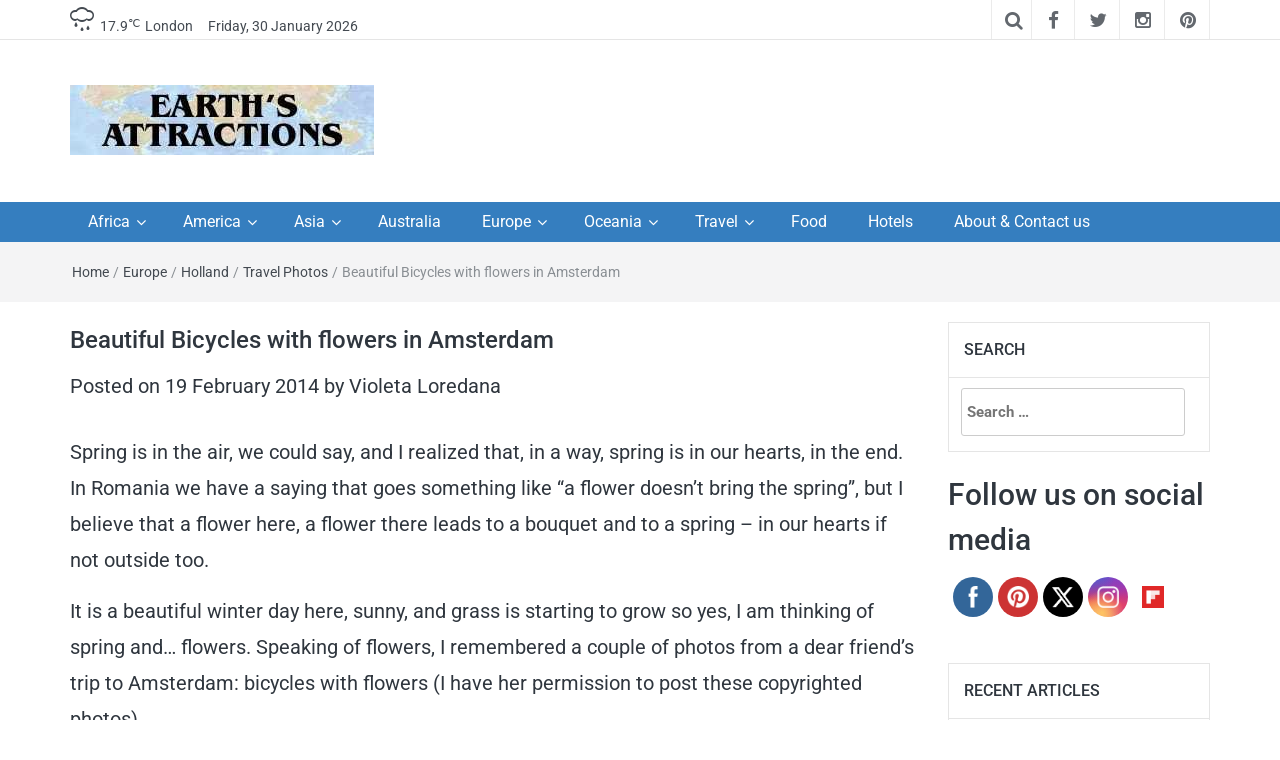

--- FILE ---
content_type: text/html; charset=UTF-8
request_url: https://www.earthsattractions.com/beautiful-bicycles-with-flowers-in-amsterdam/
body_size: 23141
content:
<!DOCTYPE html>
<html lang="en-US">
<head>
	<meta charset="UTF-8"><link rel='preload' href='//cdn.shareaholic.net/assets/pub/shareaholic.js' as='script'/>
<link rel="preload" href="https://www.earthsattractions.com/wp-content/cache/fvm/min/1765195629-css92e6b519f1d1207dd887ffd1782ba6a516c2f3a6f2b8d69c56c28f707222e.css" as="style" media="all" />
<link rel="preload" href="https://www.earthsattractions.com/wp-content/cache/fvm/min/1765195629-css3776539b6dc73563c6bf062d870d2dd8fd479942c272cae7b239bfd15040d.css" as="style" media="all" />
<link rel="preload" href="https://www.earthsattractions.com/wp-content/cache/fvm/min/1765195629-cssa83ccdcb851b8f0f01d3b860e1cfe8c34a87c018df066cf7a0b802de872bb.css" as="style" media="all" />
<link rel="preload" href="https://www.earthsattractions.com/wp-content/cache/fvm/min/1765195629-cssa45725fca635a159dc664a014b12341ded052544cc3e2af00a8d3d9368b51.css" as="style" media="all" />
<link rel="preload" href="https://www.earthsattractions.com/wp-content/cache/fvm/min/1765195629-cssdebef8de0c1763a89f4156fed4135ac22f7200369522f2c769b68e721a50c.css" as="style" media="all" />
<link rel="preload" href="https://www.earthsattractions.com/wp-content/cache/fvm/min/1765195629-cssd7c99c61e7ae146add307137dbb198287f15ef30133a6cb8597bc7d358c1a.css" as="style" media="all" />
<link rel="preload" href="https://www.earthsattractions.com/wp-content/cache/fvm/min/1765195629-css2c83c087ea37ae695f8ada303e1ceb7602a2b0677428353c077057f54f4bc.css" as="style" media="all" /><script data-cfasync="false">if(navigator.userAgent.match(/MSIE|Internet Explorer/i)||navigator.userAgent.match(/Trident\/7\..*?rv:11/i)){var href=document.location.href;if(!href.match(/[?&]iebrowser/)){if(href.indexOf("?")==-1){if(href.indexOf("#")==-1){document.location.href=href+"?iebrowser=1"}else{document.location.href=href.replace("#","?iebrowser=1#")}}else{if(href.indexOf("#")==-1){document.location.href=href+"&iebrowser=1"}else{document.location.href=href.replace("#","&iebrowser=1#")}}}}</script>
<script data-cfasync="false">class FVMLoader{constructor(e){this.triggerEvents=e,this.eventOptions={passive:!0},this.userEventListener=this.triggerListener.bind(this),this.delayedScripts={normal:[],async:[],defer:[]},this.allJQueries=[]}_addUserInteractionListener(e){this.triggerEvents.forEach(t=>window.addEventListener(t,e.userEventListener,e.eventOptions))}_removeUserInteractionListener(e){this.triggerEvents.forEach(t=>window.removeEventListener(t,e.userEventListener,e.eventOptions))}triggerListener(){this._removeUserInteractionListener(this),"loading"===document.readyState?document.addEventListener("DOMContentLoaded",this._loadEverythingNow.bind(this)):this._loadEverythingNow()}async _loadEverythingNow(){this._runAllDelayedCSS(),this._delayEventListeners(),this._delayJQueryReady(this),this._handleDocumentWrite(),this._registerAllDelayedScripts(),await this._loadScriptsFromList(this.delayedScripts.normal),await this._loadScriptsFromList(this.delayedScripts.defer),await this._loadScriptsFromList(this.delayedScripts.async),await this._triggerDOMContentLoaded(),await this._triggerWindowLoad(),window.dispatchEvent(new Event("wpr-allScriptsLoaded"))}_registerAllDelayedScripts(){document.querySelectorAll("script[type=fvmdelay]").forEach(e=>{e.hasAttribute("src")?e.hasAttribute("async")&&!1!==e.async?this.delayedScripts.async.push(e):e.hasAttribute("defer")&&!1!==e.defer||"module"===e.getAttribute("data-type")?this.delayedScripts.defer.push(e):this.delayedScripts.normal.push(e):this.delayedScripts.normal.push(e)})}_runAllDelayedCSS(){document.querySelectorAll("link[rel=fvmdelay]").forEach(e=>{e.setAttribute("rel","stylesheet")})}async _transformScript(e){return await this._requestAnimFrame(),new Promise(t=>{const n=document.createElement("script");let r;[...e.attributes].forEach(e=>{let t=e.nodeName;"type"!==t&&("data-type"===t&&(t="type",r=e.nodeValue),n.setAttribute(t,e.nodeValue))}),e.hasAttribute("src")?(n.addEventListener("load",t),n.addEventListener("error",t)):(n.text=e.text,t()),e.parentNode.replaceChild(n,e)})}async _loadScriptsFromList(e){const t=e.shift();return t?(await this._transformScript(t),this._loadScriptsFromList(e)):Promise.resolve()}_delayEventListeners(){let e={};function t(t,n){!function(t){function n(n){return e[t].eventsToRewrite.indexOf(n)>=0?"wpr-"+n:n}e[t]||(e[t]={originalFunctions:{add:t.addEventListener,remove:t.removeEventListener},eventsToRewrite:[]},t.addEventListener=function(){arguments[0]=n(arguments[0]),e[t].originalFunctions.add.apply(t,arguments)},t.removeEventListener=function(){arguments[0]=n(arguments[0]),e[t].originalFunctions.remove.apply(t,arguments)})}(t),e[t].eventsToRewrite.push(n)}function n(e,t){let n=e[t];Object.defineProperty(e,t,{get:()=>n||function(){},set(r){e["wpr"+t]=n=r}})}t(document,"DOMContentLoaded"),t(window,"DOMContentLoaded"),t(window,"load"),t(window,"pageshow"),t(document,"readystatechange"),n(document,"onreadystatechange"),n(window,"onload"),n(window,"onpageshow")}_delayJQueryReady(e){let t=window.jQuery;Object.defineProperty(window,"jQuery",{get:()=>t,set(n){if(n&&n.fn&&!e.allJQueries.includes(n)){n.fn.ready=n.fn.init.prototype.ready=function(t){e.domReadyFired?t.bind(document)(n):document.addEventListener("DOMContentLoaded2",()=>t.bind(document)(n))};const t=n.fn.on;n.fn.on=n.fn.init.prototype.on=function(){if(this[0]===window){function e(e){return e.split(" ").map(e=>"load"===e||0===e.indexOf("load.")?"wpr-jquery-load":e).join(" ")}"string"==typeof arguments[0]||arguments[0]instanceof String?arguments[0]=e(arguments[0]):"object"==typeof arguments[0]&&Object.keys(arguments[0]).forEach(t=>{delete Object.assign(arguments[0],{[e(t)]:arguments[0][t]})[t]})}return t.apply(this,arguments),this},e.allJQueries.push(n)}t=n}})}async _triggerDOMContentLoaded(){this.domReadyFired=!0,await this._requestAnimFrame(),document.dispatchEvent(new Event("DOMContentLoaded2")),await this._requestAnimFrame(),window.dispatchEvent(new Event("DOMContentLoaded2")),await this._requestAnimFrame(),document.dispatchEvent(new Event("wpr-readystatechange")),await this._requestAnimFrame(),document.wpronreadystatechange&&document.wpronreadystatechange()}async _triggerWindowLoad(){await this._requestAnimFrame(),window.dispatchEvent(new Event("wpr-load")),await this._requestAnimFrame(),window.wpronload&&window.wpronload(),await this._requestAnimFrame(),this.allJQueries.forEach(e=>e(window).trigger("wpr-jquery-load")),window.dispatchEvent(new Event("wpr-pageshow")),await this._requestAnimFrame(),window.wpronpageshow&&window.wpronpageshow()}_handleDocumentWrite(){const e=new Map;document.write=document.writeln=function(t){const n=document.currentScript,r=document.createRange(),i=n.parentElement;let a=e.get(n);void 0===a&&(a=n.nextSibling,e.set(n,a));const s=document.createDocumentFragment();r.setStart(s,0),s.appendChild(r.createContextualFragment(t)),i.insertBefore(s,a)}}async _requestAnimFrame(){return new Promise(e=>requestAnimationFrame(e))}static run(){const e=new FVMLoader(["keydown","mousemove","touchmove","touchstart","touchend","wheel"]);e._addUserInteractionListener(e)}}FVMLoader.run();</script><meta http-equiv="X-UA-Compatible" content="IE=edge"><meta name="viewport" content="width=device-width, initial-scale=1"><meta name='robots' content='index, follow, max-image-preview:large, max-snippet:-1, max-video-preview:-1' /><title>Beautiful Bicycles with flowers in Amsterdam</title><link rel="canonical" href="https://www.earthsattractions.com/beautiful-bicycles-with-flowers-in-amsterdam/" /><meta property="og:locale" content="en_US" /><meta property="og:type" content="article" /><meta property="og:title" content="Beautiful Bicycles with flowers in Amsterdam" /><meta property="og:description" content="Spring is in the air, we could say, and I realized that, in a way, spring is in our hearts, in the end. In Romania we have a saying that goes something like “a flower doesn’t bring the spring”, but..." /><meta property="og:url" content="https://www.earthsattractions.com/beautiful-bicycles-with-flowers-in-amsterdam/" /><meta property="og:site_name" content="Earth&#039;s Attractions - travel guides by locals, travel itineraries, travel tips, and more" /><meta property="article:publisher" content="https://www.facebook.com/EarthsAttractions/" /><meta property="article:published_time" content="2014-02-19T11:48:56+00:00" /><meta property="article:modified_time" content="2019-07-01T13:09:51+00:00" /><meta property="og:image" content="https://www.earthsattractions.com/wp-content/uploads/2014/02/bycycle_with_flowers2.jpg" /><meta property="og:image:width" content="1500" /><meta property="og:image:height" content="1125" /><meta property="og:image:type" content="image/jpeg" /><meta name="author" content="Violeta Loredana" /><meta name="twitter:label1" content="Written by" /><meta name="twitter:data1" content="Violeta Loredana" /><meta name="twitter:label2" content="Est. reading time" /><meta name="twitter:data2" content="1 minute" /><script type="application/ld+json" class="yoast-schema-graph">{"@context":"https://schema.org","@graph":[{"@type":"Article","@id":"https://www.earthsattractions.com/beautiful-bicycles-with-flowers-in-amsterdam/#article","isPartOf":{"@id":"https://www.earthsattractions.com/beautiful-bicycles-with-flowers-in-amsterdam/"},"author":{"name":"Violeta Loredana","@id":"https://www.earthsattractions.com/#/schema/person/d397a22e483f71fa6b43731274701684"},"headline":"Beautiful Bicycles with flowers in Amsterdam","datePublished":"2014-02-19T11:48:56+00:00","dateModified":"2019-07-01T13:09:51+00:00","mainEntityOfPage":{"@id":"https://www.earthsattractions.com/beautiful-bicycles-with-flowers-in-amsterdam/"},"wordCount":198,"commentCount":2,"publisher":{"@id":"https://www.earthsattractions.com/#organization"},"image":{"@id":"https://www.earthsattractions.com/beautiful-bicycles-with-flowers-in-amsterdam/#primaryimage"},"thumbnailUrl":"https://www.earthsattractions.com/wp-content/uploads/2014/02/bycycle_with_flowers2.jpg","keywords":["amsterdam","Bicycle with flowers in Amsterdam","holland"],"articleSection":["Europe","Holland","Travel Photos"],"inLanguage":"en-US","potentialAction":[{"@type":"CommentAction","name":"Comment","target":["https://www.earthsattractions.com/beautiful-bicycles-with-flowers-in-amsterdam/#respond"]}]},{"@type":"WebPage","@id":"https://www.earthsattractions.com/beautiful-bicycles-with-flowers-in-amsterdam/","url":"https://www.earthsattractions.com/beautiful-bicycles-with-flowers-in-amsterdam/","name":"Beautiful Bicycles with flowers in Amsterdam","isPartOf":{"@id":"https://www.earthsattractions.com/#website"},"primaryImageOfPage":{"@id":"https://www.earthsattractions.com/beautiful-bicycles-with-flowers-in-amsterdam/#primaryimage"},"image":{"@id":"https://www.earthsattractions.com/beautiful-bicycles-with-flowers-in-amsterdam/#primaryimage"},"thumbnailUrl":"https://www.earthsattractions.com/wp-content/uploads/2014/02/bycycle_with_flowers2.jpg","datePublished":"2014-02-19T11:48:56+00:00","dateModified":"2019-07-01T13:09:51+00:00","breadcrumb":{"@id":"https://www.earthsattractions.com/beautiful-bicycles-with-flowers-in-amsterdam/#breadcrumb"},"inLanguage":"en-US","potentialAction":[{"@type":"ReadAction","target":["https://www.earthsattractions.com/beautiful-bicycles-with-flowers-in-amsterdam/"]}]},{"@type":"ImageObject","inLanguage":"en-US","@id":"https://www.earthsattractions.com/beautiful-bicycles-with-flowers-in-amsterdam/#primaryimage","url":"https://www.earthsattractions.com/wp-content/uploads/2014/02/bycycle_with_flowers2.jpg","contentUrl":"https://www.earthsattractions.com/wp-content/uploads/2014/02/bycycle_with_flowers2.jpg","width":1500,"height":1125,"caption":"Beautiful Bicycle with flowers in Amsterdam"},{"@type":"BreadcrumbList","@id":"https://www.earthsattractions.com/beautiful-bicycles-with-flowers-in-amsterdam/#breadcrumb","itemListElement":[{"@type":"ListItem","position":1,"name":"Home","item":"https://www.earthsattractions.com/"},{"@type":"ListItem","position":2,"name":"Beautiful Bicycles with flowers in Amsterdam"}]},{"@type":"WebSite","@id":"https://www.earthsattractions.com/#website","url":"https://www.earthsattractions.com/","name":"Earth&#039;s Attractions - travel guides by locals, travel itineraries, travel tips, and more","description":"Insider travel guides, travel tips, and travel itineraries - Amazing places to see in the world!","publisher":{"@id":"https://www.earthsattractions.com/#organization"},"potentialAction":[{"@type":"SearchAction","target":{"@type":"EntryPoint","urlTemplate":"https://www.earthsattractions.com/?s={search_term_string}"},"query-input":{"@type":"PropertyValueSpecification","valueRequired":true,"valueName":"search_term_string"}}],"inLanguage":"en-US"},{"@type":"Organization","@id":"https://www.earthsattractions.com/#organization","name":"Earth's Attractions","url":"https://www.earthsattractions.com/","logo":{"@type":"ImageObject","inLanguage":"en-US","@id":"https://www.earthsattractions.com/#/schema/logo/image/","url":"https://www.earthsattractions.com/wp-content/uploads/2014/02/earthsattractions1.jpg","contentUrl":"https://www.earthsattractions.com/wp-content/uploads/2014/02/earthsattractions1.jpg","width":304,"height":70,"caption":"Earth's Attractions"},"image":{"@id":"https://www.earthsattractions.com/#/schema/logo/image/"},"sameAs":["https://www.facebook.com/EarthsAttractions/","https://x.com/EarthAttract","https://www.instagram.com/violeta.loredana/","https://nl.pinterest.com/violetaloredana/"]},{"@type":"Person","@id":"https://www.earthsattractions.com/#/schema/person/d397a22e483f71fa6b43731274701684","name":"Violeta Loredana","image":{"@type":"ImageObject","inLanguage":"en-US","@id":"https://www.earthsattractions.com/#/schema/person/image/","url":"https://secure.gravatar.com/avatar/d11d60989b3915cf3c8aa9ae78064de6764a7146d92b22269c6a1fda6bb109e0?s=96&d=identicon&r=g","contentUrl":"https://secure.gravatar.com/avatar/d11d60989b3915cf3c8aa9ae78064de6764a7146d92b22269c6a1fda6bb109e0?s=96&d=identicon&r=g","caption":"Violeta Loredana"},"url":"https://www.earthsattractions.com/author/loredana/"}]}</script><link rel="alternate" type="application/rss+xml" title="Earth&#039;s Attractions - travel guides by locals, travel itineraries, travel tips, and more &raquo; Feed" href="https://www.earthsattractions.com/feed/" /><link rel="alternate" type="application/rss+xml" title="Earth&#039;s Attractions - travel guides by locals, travel itineraries, travel tips, and more &raquo; Comments Feed" href="https://www.earthsattractions.com/comments/feed/" /><link rel="alternate" type="application/rss+xml" title="Earth&#039;s Attractions - travel guides by locals, travel itineraries, travel tips, and more &raquo; Beautiful Bicycles with flowers in Amsterdam Comments Feed" href="https://www.earthsattractions.com/beautiful-bicycles-with-flowers-in-amsterdam/feed/" /><link rel="alternate" type="application/rss+xml" title="Earth&#039;s Attractions - travel guides by locals, travel itineraries, travel tips, and more &raquo; Stories Feed" href="https://www.earthsattractions.com/web-stories/feed/"><meta name='shareaholic:site_name' content='Earth&#039;s Attractions - travel guides by locals, travel itineraries, travel tips, and more' /><meta name='shareaholic:language' content='en-US' /><meta name='shareaholic:url' content='https://www.earthsattractions.com/beautiful-bicycles-with-flowers-in-amsterdam/' /><meta name='shareaholic:keywords' content='tag:amsterdam, tag:bicycle with flowers in amsterdam, tag:holland, cat:europe, cat:holland, cat:travel photos, type:post' /><meta name='shareaholic:article_published_time' content='2014-02-19T11:48:56+02:00' /><meta name='shareaholic:article_modified_time' content='2019-07-01T16:09:51+03:00' /><meta name='shareaholic:shareable_page' content='true' /><meta name='shareaholic:article_author_name' content='Violeta Loredana' /><meta name='shareaholic:site_id' content='372d342408e03e49057122a48e63e0e6' /><meta name='shareaholic:wp_version' content='9.7.13' /><meta name='shareaholic:image' content='https://www.earthsattractions.com/wp-content/uploads/2014/02/bycycle_with_flowers2-1024x768.jpg' /><meta name="follow.[base64]" content="SrnB9t1GezHCdVs9NGA6"/><meta name="vzZ2dz" content="DMAEmM" />
<script async src="https://www.googletagmanager.com/gtag/js?id=G-Y3RDW10EK2"></script>
<script>
  window.dataLayer = window.dataLayer || [];
  function gtag(){dataLayer.push(arguments);}
  gtag('js', new Date());

  gtag('config', 'G-Y3RDW10EK2');
</script>
	
	
	
	<link rel="profile" href="https://gmpg.org/xfn/11" />
	
	

	
	
	
	
	
	
	
	
	
	
	
	
	
	
	
	
	
	
	
	
	
	
	

















<script data-no-minify='1' data-cfasync='false'>
_SHR_SETTINGS = {"endpoints":{"local_recs_url":"https:\/\/www.earthsattractions.com\/wp-admin\/admin-ajax.php?action=shareaholic_permalink_related","ajax_url":"https:\/\/www.earthsattractions.com\/wp-admin\/admin-ajax.php","share_counts_url":"https:\/\/www.earthsattractions.com\/wp-admin\/admin-ajax.php?action=shareaholic_share_counts_api"},"site_id":"372d342408e03e49057122a48e63e0e6","url_components":{"year":"2014","monthnum":"02","day":"19","hour":"11","minute":"48","second":"56","post_id":"267","postname":"beautiful-bicycles-with-flowers-in-amsterdam","category":"europe"}};
</script>
<script data-no-minify='1' data-cfasync='false' src='//cdn.shareaholic.net/assets/pub/shareaholic.js' data-shr-siteid='372d342408e03e49057122a48e63e0e6' async></script>














<style id='wp-img-auto-sizes-contain-inline-css' type='text/css' media="all">img:is([sizes=auto i],[sizes^="auto," i]){contain-intrinsic-size:3000px 1500px}</style>
<style id='wp-block-library-inline-css' type='text/css' media="all">:root{--wp-block-synced-color:#7a00df;--wp-block-synced-color--rgb:122,0,223;--wp-bound-block-color:var(--wp-block-synced-color);--wp-editor-canvas-background:#ddd;--wp-admin-theme-color:#007cba;--wp-admin-theme-color--rgb:0,124,186;--wp-admin-theme-color-darker-10:#006ba1;--wp-admin-theme-color-darker-10--rgb:0,107,160.5;--wp-admin-theme-color-darker-20:#005a87;--wp-admin-theme-color-darker-20--rgb:0,90,135;--wp-admin-border-width-focus:2px}@media (min-resolution:192dpi){:root{--wp-admin-border-width-focus:1.5px}}.wp-element-button{cursor:pointer}:root .has-very-light-gray-background-color{background-color:#eee}:root .has-very-dark-gray-background-color{background-color:#313131}:root .has-very-light-gray-color{color:#eee}:root .has-very-dark-gray-color{color:#313131}:root .has-vivid-green-cyan-to-vivid-cyan-blue-gradient-background{background:linear-gradient(135deg,#00d084,#0693e3)}:root .has-purple-crush-gradient-background{background:linear-gradient(135deg,#34e2e4,#4721fb 50%,#ab1dfe)}:root .has-hazy-dawn-gradient-background{background:linear-gradient(135deg,#faaca8,#dad0ec)}:root .has-subdued-olive-gradient-background{background:linear-gradient(135deg,#fafae1,#67a671)}:root .has-atomic-cream-gradient-background{background:linear-gradient(135deg,#fdd79a,#004a59)}:root .has-nightshade-gradient-background{background:linear-gradient(135deg,#330968,#31cdcf)}:root .has-midnight-gradient-background{background:linear-gradient(135deg,#020381,#2874fc)}:root{--wp--preset--font-size--normal:16px;--wp--preset--font-size--huge:42px}.has-regular-font-size{font-size:1em}.has-larger-font-size{font-size:2.625em}.has-normal-font-size{font-size:var(--wp--preset--font-size--normal)}.has-huge-font-size{font-size:var(--wp--preset--font-size--huge)}.has-text-align-center{text-align:center}.has-text-align-left{text-align:left}.has-text-align-right{text-align:right}.has-fit-text{white-space:nowrap!important}#end-resizable-editor-section{display:none}.aligncenter{clear:both}.items-justified-left{justify-content:flex-start}.items-justified-center{justify-content:center}.items-justified-right{justify-content:flex-end}.items-justified-space-between{justify-content:space-between}.screen-reader-text{border:0;clip-path:inset(50%);height:1px;margin:-1px;overflow:hidden;padding:0;position:absolute;width:1px;word-wrap:normal!important}.screen-reader-text:focus{background-color:#ddd;clip-path:none;color:#444;display:block;font-size:1em;height:auto;left:5px;line-height:normal;padding:15px 23px 14px;text-decoration:none;top:5px;width:auto;z-index:100000}html :where(.has-border-color){border-style:solid}html :where([style*=border-top-color]){border-top-style:solid}html :where([style*=border-right-color]){border-right-style:solid}html :where([style*=border-bottom-color]){border-bottom-style:solid}html :where([style*=border-left-color]){border-left-style:solid}html :where([style*=border-width]){border-style:solid}html :where([style*=border-top-width]){border-top-style:solid}html :where([style*=border-right-width]){border-right-style:solid}html :where([style*=border-bottom-width]){border-bottom-style:solid}html :where([style*=border-left-width]){border-left-style:solid}html :where(img[class*=wp-image-]){height:auto;max-width:100%}:where(figure){margin:0 0 1em}html :where(.is-position-sticky){--wp-admin--admin-bar--position-offset:var(--wp-admin--admin-bar--height,0px)}@media screen and (max-width:600px){html :where(.is-position-sticky){--wp-admin--admin-bar--position-offset:0px}}</style><style id='global-styles-inline-css' type='text/css' media="all">:root{--wp--preset--aspect-ratio--square:1;--wp--preset--aspect-ratio--4-3:4/3;--wp--preset--aspect-ratio--3-4:3/4;--wp--preset--aspect-ratio--3-2:3/2;--wp--preset--aspect-ratio--2-3:2/3;--wp--preset--aspect-ratio--16-9:16/9;--wp--preset--aspect-ratio--9-16:9/16;--wp--preset--color--black:#000000;--wp--preset--color--cyan-bluish-gray:#abb8c3;--wp--preset--color--white:#ffffff;--wp--preset--color--pale-pink:#f78da7;--wp--preset--color--vivid-red:#cf2e2e;--wp--preset--color--luminous-vivid-orange:#ff6900;--wp--preset--color--luminous-vivid-amber:#fcb900;--wp--preset--color--light-green-cyan:#7bdcb5;--wp--preset--color--vivid-green-cyan:#00d084;--wp--preset--color--pale-cyan-blue:#8ed1fc;--wp--preset--color--vivid-cyan-blue:#0693e3;--wp--preset--color--vivid-purple:#9b51e0;--wp--preset--gradient--vivid-cyan-blue-to-vivid-purple:linear-gradient(135deg,rgb(6,147,227) 0%,rgb(155,81,224) 100%);--wp--preset--gradient--light-green-cyan-to-vivid-green-cyan:linear-gradient(135deg,rgb(122,220,180) 0%,rgb(0,208,130) 100%);--wp--preset--gradient--luminous-vivid-amber-to-luminous-vivid-orange:linear-gradient(135deg,rgb(252,185,0) 0%,rgb(255,105,0) 100%);--wp--preset--gradient--luminous-vivid-orange-to-vivid-red:linear-gradient(135deg,rgb(255,105,0) 0%,rgb(207,46,46) 100%);--wp--preset--gradient--very-light-gray-to-cyan-bluish-gray:linear-gradient(135deg,rgb(238,238,238) 0%,rgb(169,184,195) 100%);--wp--preset--gradient--cool-to-warm-spectrum:linear-gradient(135deg,rgb(74,234,220) 0%,rgb(151,120,209) 20%,rgb(207,42,186) 40%,rgb(238,44,130) 60%,rgb(251,105,98) 80%,rgb(254,248,76) 100%);--wp--preset--gradient--blush-light-purple:linear-gradient(135deg,rgb(255,206,236) 0%,rgb(152,150,240) 100%);--wp--preset--gradient--blush-bordeaux:linear-gradient(135deg,rgb(254,205,165) 0%,rgb(254,45,45) 50%,rgb(107,0,62) 100%);--wp--preset--gradient--luminous-dusk:linear-gradient(135deg,rgb(255,203,112) 0%,rgb(199,81,192) 50%,rgb(65,88,208) 100%);--wp--preset--gradient--pale-ocean:linear-gradient(135deg,rgb(255,245,203) 0%,rgb(182,227,212) 50%,rgb(51,167,181) 100%);--wp--preset--gradient--electric-grass:linear-gradient(135deg,rgb(202,248,128) 0%,rgb(113,206,126) 100%);--wp--preset--gradient--midnight:linear-gradient(135deg,rgb(2,3,129) 0%,rgb(40,116,252) 100%);--wp--preset--font-size--small:13px;--wp--preset--font-size--medium:20px;--wp--preset--font-size--large:36px;--wp--preset--font-size--x-large:42px;--wp--preset--spacing--20:0.44rem;--wp--preset--spacing--30:0.67rem;--wp--preset--spacing--40:1rem;--wp--preset--spacing--50:1.5rem;--wp--preset--spacing--60:2.25rem;--wp--preset--spacing--70:3.38rem;--wp--preset--spacing--80:5.06rem;--wp--preset--shadow--natural:6px 6px 9px rgba(0, 0, 0, 0.2);--wp--preset--shadow--deep:12px 12px 50px rgba(0, 0, 0, 0.4);--wp--preset--shadow--sharp:6px 6px 0px rgba(0, 0, 0, 0.2);--wp--preset--shadow--outlined:6px 6px 0px -3px rgb(255, 255, 255), 6px 6px rgb(0, 0, 0);--wp--preset--shadow--crisp:6px 6px 0px rgb(0, 0, 0)}:where(.is-layout-flex){gap:.5em}:where(.is-layout-grid){gap:.5em}body .is-layout-flex{display:flex}.is-layout-flex{flex-wrap:wrap;align-items:center}.is-layout-flex>:is(*,div){margin:0}body .is-layout-grid{display:grid}.is-layout-grid>:is(*,div){margin:0}:where(.wp-block-columns.is-layout-flex){gap:2em}:where(.wp-block-columns.is-layout-grid){gap:2em}:where(.wp-block-post-template.is-layout-flex){gap:1.25em}:where(.wp-block-post-template.is-layout-grid){gap:1.25em}.has-black-color{color:var(--wp--preset--color--black)!important}.has-cyan-bluish-gray-color{color:var(--wp--preset--color--cyan-bluish-gray)!important}.has-white-color{color:var(--wp--preset--color--white)!important}.has-pale-pink-color{color:var(--wp--preset--color--pale-pink)!important}.has-vivid-red-color{color:var(--wp--preset--color--vivid-red)!important}.has-luminous-vivid-orange-color{color:var(--wp--preset--color--luminous-vivid-orange)!important}.has-luminous-vivid-amber-color{color:var(--wp--preset--color--luminous-vivid-amber)!important}.has-light-green-cyan-color{color:var(--wp--preset--color--light-green-cyan)!important}.has-vivid-green-cyan-color{color:var(--wp--preset--color--vivid-green-cyan)!important}.has-pale-cyan-blue-color{color:var(--wp--preset--color--pale-cyan-blue)!important}.has-vivid-cyan-blue-color{color:var(--wp--preset--color--vivid-cyan-blue)!important}.has-vivid-purple-color{color:var(--wp--preset--color--vivid-purple)!important}.has-black-background-color{background-color:var(--wp--preset--color--black)!important}.has-cyan-bluish-gray-background-color{background-color:var(--wp--preset--color--cyan-bluish-gray)!important}.has-white-background-color{background-color:var(--wp--preset--color--white)!important}.has-pale-pink-background-color{background-color:var(--wp--preset--color--pale-pink)!important}.has-vivid-red-background-color{background-color:var(--wp--preset--color--vivid-red)!important}.has-luminous-vivid-orange-background-color{background-color:var(--wp--preset--color--luminous-vivid-orange)!important}.has-luminous-vivid-amber-background-color{background-color:var(--wp--preset--color--luminous-vivid-amber)!important}.has-light-green-cyan-background-color{background-color:var(--wp--preset--color--light-green-cyan)!important}.has-vivid-green-cyan-background-color{background-color:var(--wp--preset--color--vivid-green-cyan)!important}.has-pale-cyan-blue-background-color{background-color:var(--wp--preset--color--pale-cyan-blue)!important}.has-vivid-cyan-blue-background-color{background-color:var(--wp--preset--color--vivid-cyan-blue)!important}.has-vivid-purple-background-color{background-color:var(--wp--preset--color--vivid-purple)!important}.has-black-border-color{border-color:var(--wp--preset--color--black)!important}.has-cyan-bluish-gray-border-color{border-color:var(--wp--preset--color--cyan-bluish-gray)!important}.has-white-border-color{border-color:var(--wp--preset--color--white)!important}.has-pale-pink-border-color{border-color:var(--wp--preset--color--pale-pink)!important}.has-vivid-red-border-color{border-color:var(--wp--preset--color--vivid-red)!important}.has-luminous-vivid-orange-border-color{border-color:var(--wp--preset--color--luminous-vivid-orange)!important}.has-luminous-vivid-amber-border-color{border-color:var(--wp--preset--color--luminous-vivid-amber)!important}.has-light-green-cyan-border-color{border-color:var(--wp--preset--color--light-green-cyan)!important}.has-vivid-green-cyan-border-color{border-color:var(--wp--preset--color--vivid-green-cyan)!important}.has-pale-cyan-blue-border-color{border-color:var(--wp--preset--color--pale-cyan-blue)!important}.has-vivid-cyan-blue-border-color{border-color:var(--wp--preset--color--vivid-cyan-blue)!important}.has-vivid-purple-border-color{border-color:var(--wp--preset--color--vivid-purple)!important}.has-vivid-cyan-blue-to-vivid-purple-gradient-background{background:var(--wp--preset--gradient--vivid-cyan-blue-to-vivid-purple)!important}.has-light-green-cyan-to-vivid-green-cyan-gradient-background{background:var(--wp--preset--gradient--light-green-cyan-to-vivid-green-cyan)!important}.has-luminous-vivid-amber-to-luminous-vivid-orange-gradient-background{background:var(--wp--preset--gradient--luminous-vivid-amber-to-luminous-vivid-orange)!important}.has-luminous-vivid-orange-to-vivid-red-gradient-background{background:var(--wp--preset--gradient--luminous-vivid-orange-to-vivid-red)!important}.has-very-light-gray-to-cyan-bluish-gray-gradient-background{background:var(--wp--preset--gradient--very-light-gray-to-cyan-bluish-gray)!important}.has-cool-to-warm-spectrum-gradient-background{background:var(--wp--preset--gradient--cool-to-warm-spectrum)!important}.has-blush-light-purple-gradient-background{background:var(--wp--preset--gradient--blush-light-purple)!important}.has-blush-bordeaux-gradient-background{background:var(--wp--preset--gradient--blush-bordeaux)!important}.has-luminous-dusk-gradient-background{background:var(--wp--preset--gradient--luminous-dusk)!important}.has-pale-ocean-gradient-background{background:var(--wp--preset--gradient--pale-ocean)!important}.has-electric-grass-gradient-background{background:var(--wp--preset--gradient--electric-grass)!important}.has-midnight-gradient-background{background:var(--wp--preset--gradient--midnight)!important}.has-small-font-size{font-size:var(--wp--preset--font-size--small)!important}.has-medium-font-size{font-size:var(--wp--preset--font-size--medium)!important}.has-large-font-size{font-size:var(--wp--preset--font-size--large)!important}.has-x-large-font-size{font-size:var(--wp--preset--font-size--x-large)!important}</style>

<style id='classic-theme-styles-inline-css' type='text/css' media="all">/*! This file is auto-generated */
.wp-block-button__link{color:#fff;background-color:#32373c;border-radius:9999px;box-shadow:none;text-decoration:none;padding:calc(.667em + 2px) calc(1.333em + 2px);font-size:1.125em}.wp-block-file__button{background:#32373c;color:#fff;text-decoration:none}</style>

<link rel='stylesheet' id='SFSImainCss-css' href='https://www.earthsattractions.com/wp-content/cache/fvm/min/1765195629-css92e6b519f1d1207dd887ffd1782ba6a516c2f3a6f2b8d69c56c28f707222e.css' type='text/css' media='all' />
<link rel='stylesheet' id='bootstrap-css' href='https://www.earthsattractions.com/wp-content/cache/fvm/min/1765195629-css3776539b6dc73563c6bf062d870d2dd8fd479942c272cae7b239bfd15040d.css' type='text/css' media='all' />
<link rel='stylesheet' id='font-awesome-css' href='https://www.earthsattractions.com/wp-content/cache/fvm/min/1765195629-cssa83ccdcb851b8f0f01d3b860e1cfe8c34a87c018df066cf7a0b802de872bb.css' type='text/css' media='all' />
<link rel='stylesheet' id='meteocons-font-css' href='https://www.earthsattractions.com/wp-content/cache/fvm/min/1765195629-cssa45725fca635a159dc664a014b12341ded052544cc3e2af00a8d3d9368b51.css' type='text/css' media='all' />
<link rel='stylesheet' id='swiper-css' href='https://www.earthsattractions.com/wp-content/cache/fvm/min/1765195629-cssdebef8de0c1763a89f4156fed4135ac22f7200369522f2c769b68e721a50c.css' type='text/css' media='all' />
<link rel='stylesheet' id='easymag-roboto-css' href='https://www.earthsattractions.com/wp-content/cache/fvm/min/1765195629-cssd7c99c61e7ae146add307137dbb198287f15ef30133a6cb8597bc7d358c1a.css' type='text/css' media='all' />
<link rel='stylesheet' id='easymag-style-css' href='https://www.earthsattractions.com/wp-content/cache/fvm/min/1765195629-css2c83c087ea37ae695f8ada303e1ceb7602a2b0677428353c077057f54f4bc.css' type='text/css' media='all' />
<style id='easymag-style-inline-css' type='text/css' media="all">a:hover,.dt-footer-cont li a:hover,.dt-sec-menu li a:hover,.dt-featured-posts-wrap h2 a:hover,.dt-pagination-nav .current,.dt-footer .dt-news-layout-wrap a:hover{color:#357ebf}.dt-news-layout2 .dt-news-post:hover,.dt-pagination-nav .current,.dt-pagination-nav a:hover{border-color:#357ebf}.bt-news-ticker-tag:after{border-left-color:#357ebf!important}.sticky{border-color:#357ebf!important}.dt-news-layout1 .dt-news-post-img .fa:hover,.dt-news-layout-half .dt-news-post-img .fa:hover,.dt-sidebar-news .dt-news-post-img .fa:hover,.dt-footer h2:after,.dt-footer .tagcloud a:hover,.dt-related-posts .dt-news-post-img .fa:hover,.dt-search-bar,.bt-news-ticker-tag,.dt-category-posts .dt-news-post-img .fa:hover,.dt-category-post-readmore a:hover,.dt-nav-md-trigger:hover .fa,.tagcloud a:hover{background:#357ebf}.dt-news-layout1 .dt-news-post-img .fa,.dt-news-layout-half .dt-news-post-img .fa,.dt-sidebar-news .dt-news-post-img .fa,.dt-related-posts .dt-news-post-img .fa,.dt-category-posts .dt-news-post-img .fa,#back-to-top:hover{background:rgba(53,126,191,.75)}.dt-menu-bar,.dt-main-menu li ul{background:#357ebf}.dt-main-menu li:hover,.dt-main-menu li a:hover,.dt-main-menu li.current-menu-item>a,.dt-nav-md li a:hover,.current-menu-item.menu-item-has-children{background:#0545b5;color:#fff}.dt-related-posts li{width:calc(33.333333% - 20px)}.dt-footer{background:#2f363e}</style>
<script type="text/javascript" async="async" fetchpriority="high" data-noptimize="1" data-cfasync="false" src="https://scripts.mediavine.com/tags/earths-attractions.js?ver=731acdf493b962c9837a0be237cc8b67" id="mv-script-wrapper-js"></script>
<script type="text/javascript" src="https://www.earthsattractions.com/wp-includes/js/jquery/jquery.min.js?ver=3.7.1" id="jquery-core-js"></script>
<script type="text/javascript" src="https://www.earthsattractions.com/wp-includes/js/jquery/jquery-migrate.min.js?ver=3.4.1" id="jquery-migrate-js"></script>
<script type="text/javascript" src="https://www.earthsattractions.com/wp-content/plugins/pc-google-analytics/assets/js/frontend.min.js?ver=1.0.0" id="pc_google_analytics-frontend-js"></script>
<script type="text/javascript" src="https://www.earthsattractions.com/wp-content/plugins/related-posts-thumbnails/assets/js/front.min.js?ver=4.3.1" id="rpt_front_style-js"></script>
<script type="text/javascript" src="https://www.earthsattractions.com/wp-content/plugins/related-posts-thumbnails/assets/js/lazy-load.js?ver=4.3.1" id="rpt-lazy-load-js"></script>
<script type="text/javascript" src="https://www.earthsattractions.com/wp-content/themes/easymag/js/swiper.jquery.min.js?ver=3.2.5" id="swiper-js"></script>






<style type="text/css" media="all">.g{margin:0;padding:0;overflow:hidden;line-height:1;zoom:1}.g img{height:auto}.g-col{position:relative;float:left}.g-col:first-child{margin-left:0}.g-col:last-child{margin-right:0}.g-1{margin:0;width:100%;max-width:600px;height:100%;max-height:300px}.g-2{margin:0;width:100%;max-width:300px;height:100%;max-height:300px}@media only screen and (max-width:480px){.g-col,.g-dyn,.g-single{width:100%;margin-left:0;margin-right:0}}</style>


	<script>
		(function(i,s,o,g,r,a,m){i['GoogleAnalyticsObject']=r;i[r]=i[r]||function(){
		(i[r].q=i[r].q||[]).push(arguments)},i[r].l=1*new Date();a=s.createElement(o),
		m=s.getElementsByTagName(o)[0];a.async=1;a.src=g;m.parentNode.insertBefore(a,m)
		})(window,document,'script','//www.google-analytics.com/analytics.js','ga');
		
		ga('create', 'UA-82432395-1', 'auto');
		ga('send', 'pageview');
		
		</script>
        <style media="all">#related_posts_thumbnails li{border-right:1px solid #ddd;background-color:#fff}#related_posts_thumbnails li:hover{background-color:#eee}.relpost_content{font-size:16px;color:#333}.relpost-block-single{background-color:#fff;border-right:1px solid #ddd;border-left:1px solid #ddd;margin-right:-1px}.relpost-block-single:hover{background-color:#eee}</style>

        <style data-context="foundation-flickity-css" media="all">/*! Flickity v2.0.2
http://flickity.metafizzy.co
---------------------------------------------- */.flickity-enabled{position:relative}.flickity-enabled:focus{outline:0}.flickity-viewport{overflow:hidden;position:relative;height:100%}.flickity-slider{position:absolute;width:100%;height:100%}.flickity-enabled.is-draggable{-webkit-tap-highlight-color:transparent;tap-highlight-color:transparent;-webkit-user-select:none;-moz-user-select:none;-ms-user-select:none;user-select:none}.flickity-enabled.is-draggable .flickity-viewport{cursor:move;cursor:-webkit-grab;cursor:grab}.flickity-enabled.is-draggable .flickity-viewport.is-pointer-down{cursor:-webkit-grabbing;cursor:grabbing}.flickity-prev-next-button{position:absolute;top:50%;width:44px;height:44px;border:none;border-radius:50%;background:#fff;background:hsla(0,0%,100%,.75);cursor:pointer;-webkit-transform:translateY(-50%);transform:translateY(-50%)}.flickity-prev-next-button:hover{background:#fff}.flickity-prev-next-button:focus{outline:0;box-shadow:0 0 0 5px #09f}.flickity-prev-next-button:active{opacity:.6}.flickity-prev-next-button.previous{left:10px}.flickity-prev-next-button.next{right:10px}.flickity-rtl .flickity-prev-next-button.previous{left:auto;right:10px}.flickity-rtl .flickity-prev-next-button.next{right:auto;left:10px}.flickity-prev-next-button:disabled{opacity:.3;cursor:auto}.flickity-prev-next-button svg{position:absolute;left:20%;top:20%;width:60%;height:60%}.flickity-prev-next-button .arrow{fill:#333}.flickity-page-dots{position:absolute;width:100%;bottom:-25px;padding:0;margin:0;list-style:none;text-align:center;line-height:1}.flickity-rtl .flickity-page-dots{direction:rtl}.flickity-page-dots .dot{display:inline-block;width:10px;height:10px;margin:0 8px;background:#333;border-radius:50%;opacity:.25;cursor:pointer}.flickity-page-dots .dot.is-selected{opacity:1}</style><style data-context="foundation-slideout-css" media="all">.slideout-menu{position:fixed;left:0;top:0;bottom:0;right:auto;z-index:0;width:256px;overflow-y:auto;-webkit-overflow-scrolling:touch;display:none}.slideout-menu.pushit-right{left:auto;right:0}.slideout-panel{position:relative;z-index:1;will-change:transform}.slideout-open,.slideout-open .slideout-panel,.slideout-open body{overflow:hidden}.slideout-open .slideout-menu{display:block}.pushit{display:none}</style>	<style type="text/css" media="all">.site-title a,.site-description{position:absolute;clip:rect(1px,1px,1px,1px)}</style>
	
<link rel="icon" href="https://www.earthsattractions.com/wp-content/uploads/2013/07/cropped-earthsattractions11-192x192.jpg" sizes="192x192" />


<style media="all">.ios7.web-app-mode.has-fixed header{background-color:rgba(77,156,221,.88)}</style>		<style type="text/css" id="wp-custom-css" media="all">.site-title a,.site-branding a,.main-navigation a,.menu a,.wp-block-navigation a,.wp-block-site-title a,.wp-block-button__link,.button,.btn,.entry-title a,.post-title a,.wp-block-post-title a,.wp-block-latest-posts a{color:inherit!important}.entry-content a:link,.entry-content a:visited,.wp-block-post-content a:link,.wp-block-post-content a:visited,.comment-content a:link,.comment-content a:visited,.widget a:link,.widget a:visited,.textwidget a:link,.textwidget a:visited,.site-footer a:link,.site-footer a:visited{color:#357ebf!important;text-decoration:none}.entry-content a:hover,.wp-block-post-content a:hover,.comment-content a:hover,.widget a:hover,.textwidget a:hover,.site-footer a:hover,.entry-content a:focus,.wp-block-post-content a:focus,.comment-content a:focus,.widget a:focus,.textwidget a:focus,.site-footer a:focus{color:#255d8f!important}.entry-content a:active,.wp-block-post-content a:active,.comment-content a:active,.widget a:active,.textwidget a:active,.site-footer a:active{color:#1e4a73!important}body{font-size:20px}h1{font-size:24px}</style>
		
<script type='text/javascript' src='https://www.earthsattractions.com/wp-content/plugins/wp-spamshield/js/jscripts.php'></script> 


<script async defer src="https://widget.getyourguide.com/dist/pa.umd.production.min.js" data-gyg-partner-id="STS9IE7"></script>
	
	
</head>
<body class="wp-singular post-template-default single single-post postid-267 single-format-standard wp-custom-logo wp-theme-easymag sfsi_actvite_theme_flat group-blog">
	<div class="dt-body-wrap">
					<div class="dt-top-bar">
			<div class="container">
				<div class="row">
					<div class="col-lg-6 col-md-6 col-sm-8 col-xs-7">
						<div class="dt-bar-left">
							                                                        <div class="dt-weather">
                                <p class="weather" title="Rain"><span class="weather-icon" data-icon="R"></span>17.9<sub>&#x2103;</sub><span class="city-name">London</span></p>                            </div>
                            														<div class="dt-date">
								<p>Friday, 30 January 2026</p>
							</div>
													</div>
					</div>
					<div class="col-lg-6 col-md-6 col-sm-4 col-xs-5">
						<div class="dt-top-social">
														<span class="dt-search-icon"><a><i class="fa fa-search transition35"></i></a></span>
																					<span class="dt-social-trigger transition35"><i class="fa fa-share-alt transition35"></i> </span>
							<span class="dt-social-icons-lg">
								
        <div class="dt-social-icons">
            <h2 class="widget-title">Follow us on social media</h2>
            <ul>
                                    <li><a href="https://www.facebook.com/EarthsAttractions" target="_blank"><i class="fa fa-facebook transition35"></i></a> </li>
                
                                    <li><a href="https://twitter.com/earthattract" target="_blank"><i class="fa fa-twitter transition35"></i></a> </li>
                
                
                                    <li><a href="https://instagram.com/violeta.loredana" target="_blank"><i class="fa fa-instagram transition35"></i></a> </li>
                
                
                
                                    <li><a href="https://ro.pinterest.com/violetaloredana" target="_blank"><i class="fa fa-pinterest transition35"></i></a> </li>
                
                
                
                
                
                
                
                <div class="clearfix"></div>
            </ul>
            </div>

        							</span>
													</div>
					</div>
				</div>
			</div>
		</div>
							<div class="dt-search-bar transition35">
				<div class="container">
					<div class="row">
						<div class="col-lg-12 col-md-12">
							<div class="dt-search-wrap">
								<aside id="search-3" class="widget widget_search"><h2 class="widget-title">Search</h2><form role="search" method="get" class="search-form" action="https://www.earthsattractions.com/">
				<label>
					<span class="screen-reader-text">Search for:</span>
					<input type="search" class="search-field" placeholder="Search &hellip;" value="" name="s" />
				</label>
				<input type="submit" class="search-submit" value="Search" />
			</form></aside>
		<aside id="recent-posts-2" class="widget widget_recent_entries">
		<h2 class="widget-title">Recent Posts</h2>
		<ul>
											<li>
					<a href="https://www.earthsattractions.com/airplane-seat-etiquette-viral-incident1/">She Reclined Her Seat on a Plane. What Happened Next Went Viral &#8211; Justified or Not?</a>
									</li>
											<li>
					<a href="https://www.earthsattractions.com/otrovert-personality-type/">Not Introvert. Not Extrovert. The New Personality Type That Explains Your Life</a>
									</li>
											<li>
					<a href="https://www.earthsattractions.com/geography-trivia-questions/">Think You Know the World? Try These 100 Geography Trivia Questions and See How Many You Get Right</a>
									</li>
											<li>
					<a href="https://www.earthsattractions.com/how-to-say-no-without-guilt/">Stop Saying Yes to Things You Don’t Want to Do &#8211; These 7 Phrases Make It Easy to Say No Without the Guilt or Drama</a>
									</li>
											<li>
					<a href="https://www.earthsattractions.com/free-virtual-museum-tours-usa/">Top 35+ Art Museums in the United States With Free Virtual Tours</a>
									</li>
					</ul>

		</aside>							</div>
						</div>
					</div>
				</div>
			</div>
							<div class="dt-top-social dt-social-sticky-bar transition35">
				<div class="container">
					<div class="row">
						<div class="col-lg-12 col-md-12">
							<div class="dt-social-sticky-wrap">
								
        <div class="dt-social-icons">
            <h2 class="widget-title">Follow us on social media</h2>
            <ul>
                                    <li><a href="https://www.facebook.com/EarthsAttractions" target="_blank"><i class="fa fa-facebook transition35"></i></a> </li>
                
                                    <li><a href="https://twitter.com/earthattract" target="_blank"><i class="fa fa-twitter transition35"></i></a> </li>
                
                
                                    <li><a href="https://instagram.com/violeta.loredana" target="_blank"><i class="fa fa-instagram transition35"></i></a> </li>
                
                
                
                                    <li><a href="https://ro.pinterest.com/violetaloredana" target="_blank"><i class="fa fa-pinterest transition35"></i></a> </li>
                
                
                
                
                
                
                
                <div class="clearfix"></div>
            </ul>
            </div>

        							</div>
						</div>
					</div>
				</div>
			</div>
				<header class="dt-header">
			<div class="container">
				<div class="row">
					<div class="col-lg-4 col-md-4">
						<div class="dt-logo">
							<a href="https://www.earthsattractions.com/" class="custom-logo-link" rel="home"><img width="304" height="70" src="https://www.earthsattractions.com/wp-content/uploads/2014/02/cropped-earthsattractions1.jpg" class="custom-logo" alt="Earth&#039;s Attractions &#8211; travel guides by locals, travel itineraries, travel tips, and more" decoding="async" srcset="https://www.earthsattractions.com/wp-content/uploads/2014/02/cropped-earthsattractions1.jpg 304w, https://www.earthsattractions.com/wp-content/uploads/2014/02/cropped-earthsattractions1-300x69.jpg 300w" sizes="(max-width: 304px) 100vw, 304px" /></a>                                                            <p class="site-title"><a href="https://www.earthsattractions.com/" rel="home">Earth&#039;s Attractions &#8211; travel guides by locals, travel itineraries, travel tips, and more</a></p>
                            									<p class="site-description">Insider travel guides, travel tips, and travel itineraries &#8211; Amazing places to see in the world!</p>
																
													</div>
					</div>
					<div class="col-lg-8 col-md-8">
						<div class="dt-top-ads">
													</div>
					</div>
				</div>
			</div>
		</header>
				<nav class="dt-menu-bar dt-sticky">
			<div class="container">
				<div class="row">
					<div class="col-lg-12 col-md-12">
                        <div class="dt-main-menu">
							<div class="menu-meniu-principal-container"><ul id="primary-menu" class="dt-nav-menu"><li id="menu-item-10313" class="menu-item menu-item-type-taxonomy menu-item-object-category menu-item-has-children menu-item-10313"><a href="https://www.earthsattractions.com/category/africa/">Africa</a>
<ul class="sub-menu">
	<li id="menu-item-10314" class="menu-item menu-item-type-taxonomy menu-item-object-category menu-item-10314"><a href="https://www.earthsattractions.com/category/africa/egypt/">Egypt</a></li>
	<li id="menu-item-10315" class="menu-item menu-item-type-taxonomy menu-item-object-category menu-item-10315"><a href="https://www.earthsattractions.com/category/africa/morocco/">Morocco</a></li>
	<li id="menu-item-10316" class="menu-item menu-item-type-taxonomy menu-item-object-category menu-item-10316"><a href="https://www.earthsattractions.com/category/africa/south-africa/">South Africa</a></li>
</ul>
</li>
<li id="menu-item-10322" class="menu-item menu-item-type-taxonomy menu-item-object-category menu-item-has-children menu-item-10322"><a href="https://www.earthsattractions.com/category/america/">America</a>
<ul class="sub-menu">
	<li id="menu-item-10323" class="menu-item menu-item-type-taxonomy menu-item-object-category menu-item-has-children menu-item-10323"><a href="https://www.earthsattractions.com/category/america/central-america/">Central America</a>
	<ul class="sub-menu">
		<li id="menu-item-10321" class="menu-item menu-item-type-taxonomy menu-item-object-category menu-item-10321"><a href="https://www.earthsattractions.com/category/america/central-america/guatemala/">Guatemala</a></li>
	</ul>
</li>
	<li id="menu-item-10324" class="menu-item menu-item-type-taxonomy menu-item-object-category menu-item-has-children menu-item-10324"><a href="https://www.earthsattractions.com/category/america/north-america/">North America</a>
	<ul class="sub-menu">
		<li id="menu-item-10326" class="menu-item menu-item-type-taxonomy menu-item-object-category menu-item-10326"><a href="https://www.earthsattractions.com/category/america/north-america/canada/">Canada</a></li>
		<li id="menu-item-10328" class="menu-item menu-item-type-taxonomy menu-item-object-category menu-item-10328"><a href="https://www.earthsattractions.com/category/america/north-america/costa-rica/">Costa Rica</a></li>
		<li id="menu-item-10329" class="menu-item menu-item-type-taxonomy menu-item-object-category menu-item-10329"><a href="https://www.earthsattractions.com/category/america/north-america/cuba/">Cuba</a></li>
		<li id="menu-item-10330" class="menu-item menu-item-type-taxonomy menu-item-object-category menu-item-10330"><a href="https://www.earthsattractions.com/category/america/north-america/dominican-republic/">Dominican Republic</a></li>
		<li id="menu-item-10331" class="menu-item menu-item-type-taxonomy menu-item-object-category menu-item-10331"><a href="https://www.earthsattractions.com/category/america/north-america/jamaica/">Jamaica</a></li>
		<li id="menu-item-10334" class="menu-item menu-item-type-taxonomy menu-item-object-category menu-item-10334"><a href="https://www.earthsattractions.com/category/america/north-america/mexico/">Mexico</a></li>
		<li id="menu-item-10335" class="menu-item menu-item-type-taxonomy menu-item-object-category menu-item-10335"><a href="https://www.earthsattractions.com/category/america/north-america/puerto-rico/">Puerto Rico</a></li>
		<li id="menu-item-10327" class="menu-item menu-item-type-taxonomy menu-item-object-category menu-item-10327"><a href="https://www.earthsattractions.com/category/america/north-america/usa/">USA</a></li>
	</ul>
</li>
	<li id="menu-item-10325" class="menu-item menu-item-type-taxonomy menu-item-object-category menu-item-has-children menu-item-10325"><a href="https://www.earthsattractions.com/category/america/south-america/">South America</a>
	<ul class="sub-menu">
		<li id="menu-item-10336" class="menu-item menu-item-type-taxonomy menu-item-object-category menu-item-10336"><a href="https://www.earthsattractions.com/category/america/south-america/argentina/">Argentina</a></li>
		<li id="menu-item-10337" class="menu-item menu-item-type-taxonomy menu-item-object-category menu-item-10337"><a href="https://www.earthsattractions.com/category/america/south-america/peru/">Peru</a></li>
	</ul>
</li>
</ul>
</li>
<li id="menu-item-10339" class="menu-item menu-item-type-taxonomy menu-item-object-category menu-item-has-children menu-item-10339"><a href="https://www.earthsattractions.com/category/asia/">Asia</a>
<ul class="sub-menu">
	<li id="menu-item-10340" class="menu-item menu-item-type-taxonomy menu-item-object-category menu-item-10340"><a href="https://www.earthsattractions.com/category/asia/bhutan/">Bhutan</a></li>
	<li id="menu-item-10341" class="menu-item menu-item-type-taxonomy menu-item-object-category menu-item-10341"><a href="https://www.earthsattractions.com/category/asia/china/">China</a></li>
	<li id="menu-item-10342" class="menu-item menu-item-type-taxonomy menu-item-object-category menu-item-10342"><a href="https://www.earthsattractions.com/category/asia/india/">India</a></li>
	<li id="menu-item-10343" class="menu-item menu-item-type-taxonomy menu-item-object-category menu-item-10343"><a href="https://www.earthsattractions.com/category/asia/indonesia/">Indonesia</a></li>
	<li id="menu-item-10344" class="menu-item menu-item-type-taxonomy menu-item-object-category menu-item-10344"><a href="https://www.earthsattractions.com/category/asia/israel/">Israel</a></li>
	<li id="menu-item-10345" class="menu-item menu-item-type-taxonomy menu-item-object-category menu-item-10345"><a href="https://www.earthsattractions.com/category/asia/japan/">Japan</a></li>
	<li id="menu-item-10346" class="menu-item menu-item-type-taxonomy menu-item-object-category menu-item-10346"><a href="https://www.earthsattractions.com/category/asia/jordan/">Jordan</a></li>
	<li id="menu-item-10347" class="menu-item menu-item-type-taxonomy menu-item-object-category menu-item-10347"><a href="https://www.earthsattractions.com/category/asia/philippines/">Philippines</a></li>
	<li id="menu-item-10348" class="menu-item menu-item-type-taxonomy menu-item-object-category menu-item-10348"><a href="https://www.earthsattractions.com/category/asia/singapore/">Singapore</a></li>
	<li id="menu-item-10349" class="menu-item menu-item-type-taxonomy menu-item-object-category menu-item-10349"><a href="https://www.earthsattractions.com/category/asia/south-korea/">South Korea</a></li>
	<li id="menu-item-10350" class="menu-item menu-item-type-taxonomy menu-item-object-category menu-item-10350"><a href="https://www.earthsattractions.com/category/asia/sri-lanka/">Sri Lanka</a></li>
	<li id="menu-item-10351" class="menu-item menu-item-type-taxonomy menu-item-object-category menu-item-10351"><a href="https://www.earthsattractions.com/category/asia/thailand/">Thailand</a></li>
	<li id="menu-item-10384" class="menu-item menu-item-type-taxonomy menu-item-object-category menu-item-10384"><a href="https://www.earthsattractions.com/category/uganda-2/">Uganda</a></li>
	<li id="menu-item-10352" class="menu-item menu-item-type-taxonomy menu-item-object-category menu-item-has-children menu-item-10352"><a href="https://www.earthsattractions.com/category/asia/united-arab-emirates/">United Arab Emirates</a>
	<ul class="sub-menu">
		<li id="menu-item-10353" class="menu-item menu-item-type-taxonomy menu-item-object-category menu-item-10353"><a href="https://www.earthsattractions.com/category/asia/dubai/">Dubai</a></li>
	</ul>
</li>
</ul>
</li>
<li id="menu-item-10354" class="menu-item menu-item-type-taxonomy menu-item-object-category menu-item-10354"><a href="https://www.earthsattractions.com/category/australia/">Australia</a></li>
<li id="menu-item-10355" class="menu-item menu-item-type-taxonomy menu-item-object-category current-post-ancestor current-menu-parent current-post-parent menu-item-has-children menu-item-10355"><a href="https://www.earthsattractions.com/category/europe/">Europe</a>
<ul class="sub-menu">
	<li id="menu-item-10356" class="menu-item menu-item-type-taxonomy menu-item-object-category menu-item-10356"><a href="https://www.earthsattractions.com/category/europe/austria/">Austria</a></li>
	<li id="menu-item-10357" class="menu-item menu-item-type-taxonomy menu-item-object-category menu-item-10357"><a href="https://www.earthsattractions.com/category/europe/bulgaria/">Bulgaria</a></li>
	<li id="menu-item-10358" class="menu-item menu-item-type-taxonomy menu-item-object-category menu-item-10358"><a href="https://www.earthsattractions.com/category/europe/croatia/">Croatia</a></li>
	<li id="menu-item-10359" class="menu-item menu-item-type-taxonomy menu-item-object-category menu-item-10359"><a href="https://www.earthsattractions.com/category/europe/czech-republic/">Czech Republic</a></li>
	<li id="menu-item-10360" class="menu-item menu-item-type-taxonomy menu-item-object-category menu-item-10360"><a href="https://www.earthsattractions.com/category/europe/denmark/">Denmark</a></li>
	<li id="menu-item-10361" class="menu-item menu-item-type-taxonomy menu-item-object-category menu-item-10361"><a href="https://www.earthsattractions.com/category/europe/france/">France</a></li>
	<li id="menu-item-10362" class="menu-item menu-item-type-taxonomy menu-item-object-category menu-item-10362"><a href="https://www.earthsattractions.com/category/europe/germany/">Germany</a></li>
	<li id="menu-item-10363" class="menu-item menu-item-type-taxonomy menu-item-object-category menu-item-10363"><a href="https://www.earthsattractions.com/category/europe/greece/">Greece</a></li>
	<li id="menu-item-10365" class="menu-item menu-item-type-taxonomy menu-item-object-category menu-item-10365"><a href="https://www.earthsattractions.com/category/europe/hungary/">Hungary</a></li>
	<li id="menu-item-10366" class="menu-item menu-item-type-taxonomy menu-item-object-category menu-item-10366"><a href="https://www.earthsattractions.com/category/europe/iceland/">Iceland</a></li>
	<li id="menu-item-10367" class="menu-item menu-item-type-taxonomy menu-item-object-category menu-item-10367"><a href="https://www.earthsattractions.com/category/europe/ireland/">Ireland</a></li>
	<li id="menu-item-10368" class="menu-item menu-item-type-taxonomy menu-item-object-category menu-item-10368"><a href="https://www.earthsattractions.com/category/europe/italy/">Italy</a></li>
	<li id="menu-item-10369" class="menu-item menu-item-type-taxonomy menu-item-object-category menu-item-10369"><a href="https://www.earthsattractions.com/category/europe/lithuania/">Lithuania</a></li>
	<li id="menu-item-10370" class="menu-item menu-item-type-taxonomy menu-item-object-category menu-item-10370"><a href="https://www.earthsattractions.com/category/europe/malta-europe/">Malta</a></li>
	<li id="menu-item-10371" class="menu-item menu-item-type-taxonomy menu-item-object-category menu-item-10371"><a href="https://www.earthsattractions.com/category/europe/monaco/">Monaco</a></li>
	<li id="menu-item-10372" class="menu-item menu-item-type-taxonomy menu-item-object-category menu-item-10372"><a href="https://www.earthsattractions.com/category/europe/norway/">Norway</a></li>
	<li id="menu-item-10373" class="menu-item menu-item-type-taxonomy menu-item-object-category menu-item-10373"><a href="https://www.earthsattractions.com/category/europe/poland/">Poland</a></li>
	<li id="menu-item-10374" class="menu-item menu-item-type-taxonomy menu-item-object-category menu-item-10374"><a href="https://www.earthsattractions.com/category/europe/portugal/">Portugal</a></li>
	<li id="menu-item-10375" class="menu-item menu-item-type-taxonomy menu-item-object-category menu-item-10375"><a href="https://www.earthsattractions.com/category/europe/romania/">Romania</a></li>
	<li id="menu-item-10376" class="menu-item menu-item-type-taxonomy menu-item-object-category menu-item-10376"><a href="https://www.earthsattractions.com/category/europe/scotland/">Scotland</a></li>
	<li id="menu-item-10377" class="menu-item menu-item-type-taxonomy menu-item-object-category menu-item-10377"><a href="https://www.earthsattractions.com/category/europe/slovakia/">Slovakia</a></li>
	<li id="menu-item-10378" class="menu-item menu-item-type-taxonomy menu-item-object-category menu-item-10378"><a href="https://www.earthsattractions.com/category/europe/slovenia/">Slovenia</a></li>
	<li id="menu-item-10379" class="menu-item menu-item-type-taxonomy menu-item-object-category menu-item-10379"><a href="https://www.earthsattractions.com/category/europe/spain/">Spain</a></li>
	<li id="menu-item-10380" class="menu-item menu-item-type-taxonomy menu-item-object-category menu-item-10380"><a href="https://www.earthsattractions.com/category/europe/switzerland/">Switzerland</a></li>
	<li id="menu-item-10381" class="menu-item menu-item-type-taxonomy menu-item-object-category menu-item-10381"><a href="https://www.earthsattractions.com/category/europe/the-netherlands/">The Netherlands</a></li>
	<li id="menu-item-10382" class="menu-item menu-item-type-taxonomy menu-item-object-category menu-item-10382"><a href="https://www.earthsattractions.com/category/europe/uk/">UK</a></li>
	<li id="menu-item-10383" class="menu-item menu-item-type-taxonomy menu-item-object-category menu-item-10383"><a href="https://www.earthsattractions.com/category/europe/ukraine/">Ukraine</a></li>
</ul>
</li>
<li id="menu-item-10385" class="menu-item menu-item-type-taxonomy menu-item-object-category menu-item-has-children menu-item-10385"><a href="https://www.earthsattractions.com/category/oceania/">Oceania</a>
<ul class="sub-menu">
	<li id="menu-item-10386" class="menu-item menu-item-type-taxonomy menu-item-object-category menu-item-10386"><a href="https://www.earthsattractions.com/category/oceania/guam/">Guam</a></li>
	<li id="menu-item-10387" class="menu-item menu-item-type-taxonomy menu-item-object-category menu-item-10387"><a href="https://www.earthsattractions.com/category/oceania/new-zealand/">New Zealand</a></li>
</ul>
</li>
<li id="menu-item-10389" class="menu-item menu-item-type-taxonomy menu-item-object-category current-post-ancestor menu-item-has-children menu-item-10389"><a href="https://www.earthsattractions.com/category/travel/">Travel</a>
<ul class="sub-menu">
	<li id="menu-item-10391" class="menu-item menu-item-type-taxonomy menu-item-object-category menu-item-10391"><a href="https://www.earthsattractions.com/category/travel/travel-guides/">Travel Guides</a></li>
	<li id="menu-item-10483" class="menu-item menu-item-type-taxonomy menu-item-object-category menu-item-10483"><a href="https://www.earthsattractions.com/category/travel/travel-tips/">Travel tips</a></li>
	<li id="menu-item-10392" class="menu-item menu-item-type-taxonomy menu-item-object-category menu-item-10392"><a href="https://www.earthsattractions.com/category/travel/travel-news/">Travel news</a></li>
	<li id="menu-item-10394" class="menu-item menu-item-type-taxonomy menu-item-object-category menu-item-10394"><a href="https://www.earthsattractions.com/category/travel/various/">Travel stuff</a></li>
	<li id="menu-item-13420" class="menu-item menu-item-type-taxonomy menu-item-object-category menu-item-13420"><a href="https://www.earthsattractions.com/category/travel/trivia/">Trivia</a></li>
	<li id="menu-item-10393" class="menu-item menu-item-type-taxonomy menu-item-object-category current-post-ancestor current-menu-parent current-post-parent menu-item-10393"><a href="https://www.earthsattractions.com/category/travel/travel-photos/">Travel Photos</a></li>
</ul>
</li>
<li id="menu-item-10395" class="menu-item menu-item-type-taxonomy menu-item-object-category menu-item-10395"><a href="https://www.earthsattractions.com/category/food/">Food</a></li>
<li id="menu-item-10396" class="menu-item menu-item-type-taxonomy menu-item-object-category menu-item-10396"><a href="https://www.earthsattractions.com/category/hotels/">Hotels</a></li>
<li id="menu-item-10397" class="menu-item menu-item-type-post_type menu-item-object-page menu-item-10397"><a href="https://www.earthsattractions.com/contact-us/">About &#038; Contact us</a></li>
</ul></div>                        </div>
						<div class="dt-main-menu-md">
							<div class="row">
								<div class="col-lg-8 col-md-8 col-sm-8 col-xs-8">
									<div class="dt-logo-md">
										<a href="https://www.earthsattractions.com/" rel="home">Earth&#039;s Attractions &#8211; travel guides by locals, travel itineraries, travel tips, and more</a>
									</div>
								</div>
								<div class="col-lg-4 col-md-4 col-sm-4 col-xs-4">
									<div class="dt-nav-md-trigger">
										<i class="fa fa-bars transition35"></i>
									</div>
								</div>
							</div>
						</div>
					</div>
				</div>
			</div>
			<div class="container">
				<div class="row">
					<div class="col-lg-12">
						<div class="dt-nav-md transition35">
							<div class="menu-meniu-principal-container"><ul id="primary-menu" class="menu"><li class="menu-item menu-item-type-taxonomy menu-item-object-category menu-item-has-children menu-item-10313"><a href="https://www.earthsattractions.com/category/africa/">Africa</a><span class="nav-toggle-subarrow"></span>
<ul class="sub-menu">
	<li class="menu-item menu-item-type-taxonomy menu-item-object-category menu-item-10314"><a href="https://www.earthsattractions.com/category/africa/egypt/">Egypt</a><span class="nav-toggle-subarrow"></span></li>
	<li class="menu-item menu-item-type-taxonomy menu-item-object-category menu-item-10315"><a href="https://www.earthsattractions.com/category/africa/morocco/">Morocco</a><span class="nav-toggle-subarrow"></span></li>
	<li class="menu-item menu-item-type-taxonomy menu-item-object-category menu-item-10316"><a href="https://www.earthsattractions.com/category/africa/south-africa/">South Africa</a><span class="nav-toggle-subarrow"></span></li>
</ul>
</li>
<li class="menu-item menu-item-type-taxonomy menu-item-object-category menu-item-has-children menu-item-10322"><a href="https://www.earthsattractions.com/category/america/">America</a><span class="nav-toggle-subarrow"></span>
<ul class="sub-menu">
	<li class="menu-item menu-item-type-taxonomy menu-item-object-category menu-item-has-children menu-item-10323"><a href="https://www.earthsattractions.com/category/america/central-america/">Central America</a><span class="nav-toggle-subarrow"></span>
	<ul class="sub-menu">
		<li class="menu-item menu-item-type-taxonomy menu-item-object-category menu-item-10321"><a href="https://www.earthsattractions.com/category/america/central-america/guatemala/">Guatemala</a><span class="nav-toggle-subarrow"></span></li>
	</ul>
</li>
	<li class="menu-item menu-item-type-taxonomy menu-item-object-category menu-item-has-children menu-item-10324"><a href="https://www.earthsattractions.com/category/america/north-america/">North America</a><span class="nav-toggle-subarrow"></span>
	<ul class="sub-menu">
		<li class="menu-item menu-item-type-taxonomy menu-item-object-category menu-item-10326"><a href="https://www.earthsattractions.com/category/america/north-america/canada/">Canada</a><span class="nav-toggle-subarrow"></span></li>
		<li class="menu-item menu-item-type-taxonomy menu-item-object-category menu-item-10328"><a href="https://www.earthsattractions.com/category/america/north-america/costa-rica/">Costa Rica</a><span class="nav-toggle-subarrow"></span></li>
		<li class="menu-item menu-item-type-taxonomy menu-item-object-category menu-item-10329"><a href="https://www.earthsattractions.com/category/america/north-america/cuba/">Cuba</a><span class="nav-toggle-subarrow"></span></li>
		<li class="menu-item menu-item-type-taxonomy menu-item-object-category menu-item-10330"><a href="https://www.earthsattractions.com/category/america/north-america/dominican-republic/">Dominican Republic</a><span class="nav-toggle-subarrow"></span></li>
		<li class="menu-item menu-item-type-taxonomy menu-item-object-category menu-item-10331"><a href="https://www.earthsattractions.com/category/america/north-america/jamaica/">Jamaica</a><span class="nav-toggle-subarrow"></span></li>
		<li class="menu-item menu-item-type-taxonomy menu-item-object-category menu-item-10334"><a href="https://www.earthsattractions.com/category/america/north-america/mexico/">Mexico</a><span class="nav-toggle-subarrow"></span></li>
		<li class="menu-item menu-item-type-taxonomy menu-item-object-category menu-item-10335"><a href="https://www.earthsattractions.com/category/america/north-america/puerto-rico/">Puerto Rico</a><span class="nav-toggle-subarrow"></span></li>
		<li class="menu-item menu-item-type-taxonomy menu-item-object-category menu-item-10327"><a href="https://www.earthsattractions.com/category/america/north-america/usa/">USA</a><span class="nav-toggle-subarrow"></span></li>
	</ul>
</li>
	<li class="menu-item menu-item-type-taxonomy menu-item-object-category menu-item-has-children menu-item-10325"><a href="https://www.earthsattractions.com/category/america/south-america/">South America</a><span class="nav-toggle-subarrow"></span>
	<ul class="sub-menu">
		<li class="menu-item menu-item-type-taxonomy menu-item-object-category menu-item-10336"><a href="https://www.earthsattractions.com/category/america/south-america/argentina/">Argentina</a><span class="nav-toggle-subarrow"></span></li>
		<li class="menu-item menu-item-type-taxonomy menu-item-object-category menu-item-10337"><a href="https://www.earthsattractions.com/category/america/south-america/peru/">Peru</a><span class="nav-toggle-subarrow"></span></li>
	</ul>
</li>
</ul>
</li>
<li class="menu-item menu-item-type-taxonomy menu-item-object-category menu-item-has-children menu-item-10339"><a href="https://www.earthsattractions.com/category/asia/">Asia</a><span class="nav-toggle-subarrow"></span>
<ul class="sub-menu">
	<li class="menu-item menu-item-type-taxonomy menu-item-object-category menu-item-10340"><a href="https://www.earthsattractions.com/category/asia/bhutan/">Bhutan</a><span class="nav-toggle-subarrow"></span></li>
	<li class="menu-item menu-item-type-taxonomy menu-item-object-category menu-item-10341"><a href="https://www.earthsattractions.com/category/asia/china/">China</a><span class="nav-toggle-subarrow"></span></li>
	<li class="menu-item menu-item-type-taxonomy menu-item-object-category menu-item-10342"><a href="https://www.earthsattractions.com/category/asia/india/">India</a><span class="nav-toggle-subarrow"></span></li>
	<li class="menu-item menu-item-type-taxonomy menu-item-object-category menu-item-10343"><a href="https://www.earthsattractions.com/category/asia/indonesia/">Indonesia</a><span class="nav-toggle-subarrow"></span></li>
	<li class="menu-item menu-item-type-taxonomy menu-item-object-category menu-item-10344"><a href="https://www.earthsattractions.com/category/asia/israel/">Israel</a><span class="nav-toggle-subarrow"></span></li>
	<li class="menu-item menu-item-type-taxonomy menu-item-object-category menu-item-10345"><a href="https://www.earthsattractions.com/category/asia/japan/">Japan</a><span class="nav-toggle-subarrow"></span></li>
	<li class="menu-item menu-item-type-taxonomy menu-item-object-category menu-item-10346"><a href="https://www.earthsattractions.com/category/asia/jordan/">Jordan</a><span class="nav-toggle-subarrow"></span></li>
	<li class="menu-item menu-item-type-taxonomy menu-item-object-category menu-item-10347"><a href="https://www.earthsattractions.com/category/asia/philippines/">Philippines</a><span class="nav-toggle-subarrow"></span></li>
	<li class="menu-item menu-item-type-taxonomy menu-item-object-category menu-item-10348"><a href="https://www.earthsattractions.com/category/asia/singapore/">Singapore</a><span class="nav-toggle-subarrow"></span></li>
	<li class="menu-item menu-item-type-taxonomy menu-item-object-category menu-item-10349"><a href="https://www.earthsattractions.com/category/asia/south-korea/">South Korea</a><span class="nav-toggle-subarrow"></span></li>
	<li class="menu-item menu-item-type-taxonomy menu-item-object-category menu-item-10350"><a href="https://www.earthsattractions.com/category/asia/sri-lanka/">Sri Lanka</a><span class="nav-toggle-subarrow"></span></li>
	<li class="menu-item menu-item-type-taxonomy menu-item-object-category menu-item-10351"><a href="https://www.earthsattractions.com/category/asia/thailand/">Thailand</a><span class="nav-toggle-subarrow"></span></li>
	<li class="menu-item menu-item-type-taxonomy menu-item-object-category menu-item-10384"><a href="https://www.earthsattractions.com/category/uganda-2/">Uganda</a><span class="nav-toggle-subarrow"></span></li>
	<li class="menu-item menu-item-type-taxonomy menu-item-object-category menu-item-has-children menu-item-10352"><a href="https://www.earthsattractions.com/category/asia/united-arab-emirates/">United Arab Emirates</a><span class="nav-toggle-subarrow"></span>
	<ul class="sub-menu">
		<li class="menu-item menu-item-type-taxonomy menu-item-object-category menu-item-10353"><a href="https://www.earthsattractions.com/category/asia/dubai/">Dubai</a><span class="nav-toggle-subarrow"></span></li>
	</ul>
</li>
</ul>
</li>
<li class="menu-item menu-item-type-taxonomy menu-item-object-category menu-item-10354"><a href="https://www.earthsattractions.com/category/australia/">Australia</a><span class="nav-toggle-subarrow"></span></li>
<li class="menu-item menu-item-type-taxonomy menu-item-object-category current-post-ancestor current-menu-parent current-post-parent menu-item-has-children menu-item-10355"><a href="https://www.earthsattractions.com/category/europe/">Europe</a><span class="nav-toggle-subarrow"></span>
<ul class="sub-menu">
	<li class="menu-item menu-item-type-taxonomy menu-item-object-category menu-item-10356"><a href="https://www.earthsattractions.com/category/europe/austria/">Austria</a><span class="nav-toggle-subarrow"></span></li>
	<li class="menu-item menu-item-type-taxonomy menu-item-object-category menu-item-10357"><a href="https://www.earthsattractions.com/category/europe/bulgaria/">Bulgaria</a><span class="nav-toggle-subarrow"></span></li>
	<li class="menu-item menu-item-type-taxonomy menu-item-object-category menu-item-10358"><a href="https://www.earthsattractions.com/category/europe/croatia/">Croatia</a><span class="nav-toggle-subarrow"></span></li>
	<li class="menu-item menu-item-type-taxonomy menu-item-object-category menu-item-10359"><a href="https://www.earthsattractions.com/category/europe/czech-republic/">Czech Republic</a><span class="nav-toggle-subarrow"></span></li>
	<li class="menu-item menu-item-type-taxonomy menu-item-object-category menu-item-10360"><a href="https://www.earthsattractions.com/category/europe/denmark/">Denmark</a><span class="nav-toggle-subarrow"></span></li>
	<li class="menu-item menu-item-type-taxonomy menu-item-object-category menu-item-10361"><a href="https://www.earthsattractions.com/category/europe/france/">France</a><span class="nav-toggle-subarrow"></span></li>
	<li class="menu-item menu-item-type-taxonomy menu-item-object-category menu-item-10362"><a href="https://www.earthsattractions.com/category/europe/germany/">Germany</a><span class="nav-toggle-subarrow"></span></li>
	<li class="menu-item menu-item-type-taxonomy menu-item-object-category menu-item-10363"><a href="https://www.earthsattractions.com/category/europe/greece/">Greece</a><span class="nav-toggle-subarrow"></span></li>
	<li class="menu-item menu-item-type-taxonomy menu-item-object-category menu-item-10365"><a href="https://www.earthsattractions.com/category/europe/hungary/">Hungary</a><span class="nav-toggle-subarrow"></span></li>
	<li class="menu-item menu-item-type-taxonomy menu-item-object-category menu-item-10366"><a href="https://www.earthsattractions.com/category/europe/iceland/">Iceland</a><span class="nav-toggle-subarrow"></span></li>
	<li class="menu-item menu-item-type-taxonomy menu-item-object-category menu-item-10367"><a href="https://www.earthsattractions.com/category/europe/ireland/">Ireland</a><span class="nav-toggle-subarrow"></span></li>
	<li class="menu-item menu-item-type-taxonomy menu-item-object-category menu-item-10368"><a href="https://www.earthsattractions.com/category/europe/italy/">Italy</a><span class="nav-toggle-subarrow"></span></li>
	<li class="menu-item menu-item-type-taxonomy menu-item-object-category menu-item-10369"><a href="https://www.earthsattractions.com/category/europe/lithuania/">Lithuania</a><span class="nav-toggle-subarrow"></span></li>
	<li class="menu-item menu-item-type-taxonomy menu-item-object-category menu-item-10370"><a href="https://www.earthsattractions.com/category/europe/malta-europe/">Malta</a><span class="nav-toggle-subarrow"></span></li>
	<li class="menu-item menu-item-type-taxonomy menu-item-object-category menu-item-10371"><a href="https://www.earthsattractions.com/category/europe/monaco/">Monaco</a><span class="nav-toggle-subarrow"></span></li>
	<li class="menu-item menu-item-type-taxonomy menu-item-object-category menu-item-10372"><a href="https://www.earthsattractions.com/category/europe/norway/">Norway</a><span class="nav-toggle-subarrow"></span></li>
	<li class="menu-item menu-item-type-taxonomy menu-item-object-category menu-item-10373"><a href="https://www.earthsattractions.com/category/europe/poland/">Poland</a><span class="nav-toggle-subarrow"></span></li>
	<li class="menu-item menu-item-type-taxonomy menu-item-object-category menu-item-10374"><a href="https://www.earthsattractions.com/category/europe/portugal/">Portugal</a><span class="nav-toggle-subarrow"></span></li>
	<li class="menu-item menu-item-type-taxonomy menu-item-object-category menu-item-10375"><a href="https://www.earthsattractions.com/category/europe/romania/">Romania</a><span class="nav-toggle-subarrow"></span></li>
	<li class="menu-item menu-item-type-taxonomy menu-item-object-category menu-item-10376"><a href="https://www.earthsattractions.com/category/europe/scotland/">Scotland</a><span class="nav-toggle-subarrow"></span></li>
	<li class="menu-item menu-item-type-taxonomy menu-item-object-category menu-item-10377"><a href="https://www.earthsattractions.com/category/europe/slovakia/">Slovakia</a><span class="nav-toggle-subarrow"></span></li>
	<li class="menu-item menu-item-type-taxonomy menu-item-object-category menu-item-10378"><a href="https://www.earthsattractions.com/category/europe/slovenia/">Slovenia</a><span class="nav-toggle-subarrow"></span></li>
	<li class="menu-item menu-item-type-taxonomy menu-item-object-category menu-item-10379"><a href="https://www.earthsattractions.com/category/europe/spain/">Spain</a><span class="nav-toggle-subarrow"></span></li>
	<li class="menu-item menu-item-type-taxonomy menu-item-object-category menu-item-10380"><a href="https://www.earthsattractions.com/category/europe/switzerland/">Switzerland</a><span class="nav-toggle-subarrow"></span></li>
	<li class="menu-item menu-item-type-taxonomy menu-item-object-category menu-item-10381"><a href="https://www.earthsattractions.com/category/europe/the-netherlands/">The Netherlands</a><span class="nav-toggle-subarrow"></span></li>
	<li class="menu-item menu-item-type-taxonomy menu-item-object-category menu-item-10382"><a href="https://www.earthsattractions.com/category/europe/uk/">UK</a><span class="nav-toggle-subarrow"></span></li>
	<li class="menu-item menu-item-type-taxonomy menu-item-object-category menu-item-10383"><a href="https://www.earthsattractions.com/category/europe/ukraine/">Ukraine</a><span class="nav-toggle-subarrow"></span></li>
</ul>
</li>
<li class="menu-item menu-item-type-taxonomy menu-item-object-category menu-item-has-children menu-item-10385"><a href="https://www.earthsattractions.com/category/oceania/">Oceania</a><span class="nav-toggle-subarrow"></span>
<ul class="sub-menu">
	<li class="menu-item menu-item-type-taxonomy menu-item-object-category menu-item-10386"><a href="https://www.earthsattractions.com/category/oceania/guam/">Guam</a><span class="nav-toggle-subarrow"></span></li>
	<li class="menu-item menu-item-type-taxonomy menu-item-object-category menu-item-10387"><a href="https://www.earthsattractions.com/category/oceania/new-zealand/">New Zealand</a><span class="nav-toggle-subarrow"></span></li>
</ul>
</li>
<li class="menu-item menu-item-type-taxonomy menu-item-object-category current-post-ancestor menu-item-has-children menu-item-10389"><a href="https://www.earthsattractions.com/category/travel/">Travel</a><span class="nav-toggle-subarrow"></span>
<ul class="sub-menu">
	<li class="menu-item menu-item-type-taxonomy menu-item-object-category menu-item-10391"><a href="https://www.earthsattractions.com/category/travel/travel-guides/">Travel Guides</a><span class="nav-toggle-subarrow"></span></li>
	<li class="menu-item menu-item-type-taxonomy menu-item-object-category menu-item-10483"><a href="https://www.earthsattractions.com/category/travel/travel-tips/">Travel tips</a><span class="nav-toggle-subarrow"></span></li>
	<li class="menu-item menu-item-type-taxonomy menu-item-object-category menu-item-10392"><a href="https://www.earthsattractions.com/category/travel/travel-news/">Travel news</a><span class="nav-toggle-subarrow"></span></li>
	<li class="menu-item menu-item-type-taxonomy menu-item-object-category menu-item-10394"><a href="https://www.earthsattractions.com/category/travel/various/">Travel stuff</a><span class="nav-toggle-subarrow"></span></li>
	<li class="menu-item menu-item-type-taxonomy menu-item-object-category menu-item-13420"><a href="https://www.earthsattractions.com/category/travel/trivia/">Trivia</a><span class="nav-toggle-subarrow"></span></li>
	<li class="menu-item menu-item-type-taxonomy menu-item-object-category current-post-ancestor current-menu-parent current-post-parent menu-item-10393"><a href="https://www.earthsattractions.com/category/travel/travel-photos/">Travel Photos</a><span class="nav-toggle-subarrow"></span></li>
</ul>
</li>
<li class="menu-item menu-item-type-taxonomy menu-item-object-category menu-item-10395"><a href="https://www.earthsattractions.com/category/food/">Food</a><span class="nav-toggle-subarrow"></span></li>
<li class="menu-item menu-item-type-taxonomy menu-item-object-category menu-item-10396"><a href="https://www.earthsattractions.com/category/hotels/">Hotels</a><span class="nav-toggle-subarrow"></span></li>
<li class="menu-item menu-item-type-post_type menu-item-object-page menu-item-10397"><a href="https://www.earthsattractions.com/contact-us/">About &#038; Contact us</a><span class="nav-toggle-subarrow"></span></li>
</ul></div>						</div>
					</div>
				</div>
			</div>
		</nav>
					<div class="dt-breadcrumbs">
				<div class="container">
					<div class="row">
						<div class="col-lg-12 col-md-12">
							<ul id="dt_breadcrumbs"><li><a href="https://www.earthsattractions.com">Home</a></li><li class="separator"> / </li><li><a href="https://www.earthsattractions.com/category/europe/" rel="category tag">Europe</a> </li><li class="separator"> / </li><li> <a href="https://www.earthsattractions.com/category/europe/holland/" rel="category tag">Holland</a> </li><li class="separator"> / </li><li> <a href="https://www.earthsattractions.com/category/travel/travel-photos/" rel="category tag">Travel Photos</a></li><li class="separator"> / </li><li>Beautiful Bicycles with flowers in Amsterdam</li></ul>						</div>
					</div>
				</div>
			</div>
		
	<div class="dt-default-single-page">
		<div class="container">
			<div class="row">
				<div class="col-lg-9 col-md-9">
					<main id="main" class="site-main" role="main">

						
							
<article id="post-267" class="post-267 post type-post status-publish format-standard has-post-thumbnail hentry category-europe category-holland category-travel-photos tag-amsterdam tag-bicycle-with-flowers-in-amsterdam tag-holland-2 mv-content-wrapper">
	<header class="entry-header">
		<h1 class="entry-title">Beautiful Bicycles with flowers in Amsterdam</h1>
		<div class="entry-meta">
			<span class="posted-on">Posted on <a href="https://www.earthsattractions.com/beautiful-bicycles-with-flowers-in-amsterdam/" rel="bookmark"><time class="entry-date published" datetime="2014-02-19T11:48:56+02:00">19 February 2014</time><time class="updated" datetime="2019-07-01T16:09:51+03:00">1 July 2019</time></a></span><span class="byline"> by <span class="author vcard"><a class="url fn n" href="https://www.earthsattractions.com/author/loredana/">Violeta Loredana</a></span></span>		</div>
	</header>

	<div class="entry-content">
		<div style='display:none;' class='shareaholic-canvas' data-app='share_buttons' data-title='Beautiful Bicycles with flowers in Amsterdam' data-link='https://www.earthsattractions.com/beautiful-bicycles-with-flowers-in-amsterdam/' data-app-id-name='post_above_content'></div><p>Spring is in the air, we could say, and I realized that, in a way, spring is in our hearts, in the end. In Romania we have a saying that goes something like “a flower doesn’t bring the spring”, but I believe that a flower here, a flower there leads to a bouquet and to a spring – in our hearts if not outside too.</p>
<p>It is a beautiful winter day here, sunny, and grass is starting to grow so yes, I am thinking of spring and… flowers. Speaking of flowers, I remembered a couple of photos from a dear friend’s trip to Amsterdam: bicycles with flowers (I have her permission to post these copyrighted photos).</p>
<p>Yes, they brighten the day – or the space – and give you a shot of optimism! I hope you like them as much as I do:).</p>
<figure id="attachment_268" aria-describedby="caption-attachment-268" style="width: 1125px" class="wp-caption aligncenter"><a href="//www.earthsattractions.com/wp-content/uploads/2014/02/bycycle_with_flowers.jpg"><img fetchpriority="high" decoding="async" class="size-full wp-image-268" src="//www.earthsattractions.com/wp-content/uploads/2014/02/bycycle_with_flowers.jpg" alt="Beautiful Bicycle with flowers in Amsterdam" width="1125" height="1500" srcset="https://www.earthsattractions.com/wp-content/uploads/2014/02/bycycle_with_flowers.jpg 1125w, https://www.earthsattractions.com/wp-content/uploads/2014/02/bycycle_with_flowers-225x300.jpg 225w, https://www.earthsattractions.com/wp-content/uploads/2014/02/bycycle_with_flowers-768x1024.jpg 768w" sizes="(max-width: 1125px) 100vw, 1125px" /></a><figcaption id="caption-attachment-268" class="wp-caption-text">Beautiful Bicycle with flowers in Amsterdam</figcaption></figure>
<figure id="attachment_269" aria-describedby="caption-attachment-269" style="width: 1500px" class="wp-caption aligncenter"><a href="//www.earthsattractions.com/wp-content/uploads/2014/02/bycycle_with_flowers2.jpg"><img decoding="async" class="size-full wp-image-269" src="//www.earthsattractions.com/wp-content/uploads/2014/02/bycycle_with_flowers2.jpg" alt="Beautiful Bicycle with flowers in Amsterdam" width="1500" height="1125" srcset="https://www.earthsattractions.com/wp-content/uploads/2014/02/bycycle_with_flowers2.jpg 1500w, https://www.earthsattractions.com/wp-content/uploads/2014/02/bycycle_with_flowers2-300x225.jpg 300w, https://www.earthsattractions.com/wp-content/uploads/2014/02/bycycle_with_flowers2-1024x768.jpg 1024w" sizes="(max-width: 1500px) 100vw, 1500px" /></a><figcaption id="caption-attachment-269" class="wp-caption-text">Beautiful Bicycle with flowers in Amsterdam</figcaption></figure>
<p>We have a few more wonderful articles about Amsterdam:</p>
<p>&#8211; The complete <a href="https://www.earthsattractions.com/locals-guide-amsterdam-netherlands/" target="_blank" rel="noopener noreferrer">guide to Amsterdam</a> by a local</p>
<p>&#8211; The <a href="https://www.earthsattractions.com/ultimate-guide-to-amsterdam-museums-best-museums-in-amsterdam/" target="_blank" rel="noopener noreferrer">best museums in Amsterdam</a></p>
<div class="relpost-thumb-wrapper"><div class="relpost-thumb-container"><style media="all">.relpost-block-single-image,.relpost-post-image{margin-bottom:10px}</style><h3>More amazing articles for you:</h3><div style="clear: both"></div><div style="clear: both"></div><div class="relpost-block-container relpost-block-column-layout" style="--relposth-columns: 3;--relposth-columns_t: 2; --relposth-columns_m: 2"><a href="https://www.earthsattractions.com/how-to-see-the-northern-lights-in-iceland-tips-destinations-and-more/"class="relpost-block-single" ><div class="relpost-custom-block-single"><div class="relpost-block-single-image rpt-lazyload" aria-label="How to see the Northern Lights in Iceland: tips, destinations, and more" role="img" data-bg="https://www.earthsattractions.com/wp-content/uploads/2023/03/iceland-auroraborealis-150x150.jpg" style="background: transparent no-repeat scroll 0% 0%; width: 150px; height: 150px; aspect-ratio: 1/1;"></div><div class="relpost-block-single-text"  style="height: 75px;font-family: Arial;  font-size: 16px;  color: #333333;"><h2 class="relpost_card_title">How to see the Northern Lights in Iceland: tips, destinations, and more</h2></div></div></a><a href="https://www.earthsattractions.com/spectacular-view-from-the-airplane/"class="relpost-block-single" ><div class="relpost-custom-block-single"><div class="relpost-block-single-image rpt-lazyload" aria-label="Spectacular view from the airplane (Europe)" role="img" data-bg="https://www.earthsattractions.com/wp-content/uploads/2014/03/spectacular_view_from_the_airplane-150x150.jpg" style="background: transparent no-repeat scroll 0% 0%; width: 150px; height: 150px; aspect-ratio: 1/1;"></div><div class="relpost-block-single-text"  style="height: 75px;font-family: Arial;  font-size: 16px;  color: #333333;"><h2 class="relpost_card_title">Spectacular view from the airplane</h2></div></div></a><a href="https://www.earthsattractions.com/uk-eta-2026-rules-denied-boarding/"class="relpost-block-single" ><div class="relpost-custom-block-single"><div class="relpost-block-single-image rpt-lazyload" aria-label="K ETA 2026 rules require travelers from visa-exempt countries to secure a ETA before boarding" role="img" data-bg="https://www.earthsattractions.com/wp-content/uploads/2026/01/uk-eta-2026-rules-150x150.jpg" style="background: transparent no-repeat scroll 0% 0%; width: 150px; height: 150px; aspect-ratio: 1/1;"></div><div class="relpost-block-single-text"  style="height: 75px;font-family: Arial;  font-size: 16px;  color: #333333;"><h2 class="relpost_card_title">Stopped at the Gate: Why Your Passport is No Longer Enough for the UK (And It’s Not About Your Visa)</h2></div></div></a><a href="https://www.earthsattractions.com/happens-london-every-minute-infographic/"class="relpost-block-single" ><div class="relpost-custom-block-single"><div class="relpost-block-single-image rpt-lazyload" aria-label="What happens in London every minute (infographic)" role="img" data-bg="https://www.earthsattractions.com/wp-content/uploads/2017/09/london_minute-150x150.png" style="background: transparent no-repeat scroll 0% 0%; width: 150px; height: 150px; aspect-ratio: 1/1;"></div><div class="relpost-block-single-text"  style="height: 75px;font-family: Arial;  font-size: 16px;  color: #333333;"><h2 class="relpost_card_title">What happens in London every minute (infographic)</h2></div></div></a><a href="https://www.earthsattractions.com/5-reasons-you-should-go-to-belem-when-you-visit-lisbon-plus-the-best-things-to-do-in-belem/"class="relpost-block-single" ><div class="relpost-custom-block-single"><div class="relpost-block-single-image rpt-lazyload" aria-label="5 Reasons You Should Go to Belém When You Visit Lisbon, Discover how to spend a day in Belem, Lisbon" role="img" data-bg="https://www.earthsattractions.com/wp-content/uploads/2019/12/monastery_belem-150x150.jpg" style="background: transparent no-repeat scroll 0% 0%; width: 150px; height: 150px; aspect-ratio: 1/1;"></div><div class="relpost-block-single-text"  style="height: 75px;font-family: Arial;  font-size: 16px;  color: #333333;"><h2 class="relpost_card_title">Things to Do in Belém, Lisbon: 5 Reasons to Visit + Top Attractions</h2></div></div></a><a href="https://www.earthsattractions.com/your-funchal-guide-discover-what-to-do-in-funchal-madeira-portugal/"class="relpost-block-single" ><div class="relpost-custom-block-single"><div class="relpost-block-single-image rpt-lazyload" aria-label="Monte Palace Tropical Garden, Funchal, Portugal. Discover the top attractions in Funchal, where to stay in Funchal, and what to eat in Funchal from a local in this Funchal guide. #funchal #funchalguide #funchalmadeiraguide #funchalmadeira #funchalportugal #funchaltravelguide #funchaltraveling #funchaltips #funchalfood" role="img" data-bg="https://www.earthsattractions.com/wp-content/uploads/2018/10/monte_palace_tropical_garden_funchal-150x150.jpg" style="background: transparent no-repeat scroll 0% 0%; width: 150px; height: 150px; aspect-ratio: 1/1;"></div><div class="relpost-block-single-text"  style="height: 75px;font-family: Arial;  font-size: 16px;  color: #333333;"><h2 class="relpost_card_title">Your Funchal guide: discover what to do in Funchal, Madeira, Portugal</h2></div></div></a><a href="https://www.earthsattractions.com/top-art-history-museums-bucharest-romania-locals-guide/"class="relpost-block-single" ><div class="relpost-custom-block-single"><div class="relpost-block-single-image rpt-lazyload" aria-label="The best art museums in Bucharest Statue in front of The National Art Museum of Romania" role="img" data-bg="https://www.earthsattractions.com/wp-content/uploads/2018/04/national_art_museum_statue-150x150.jpg" style="background: transparent no-repeat scroll 0% 0%; width: 150px; height: 150px; aspect-ratio: 1/1;"></div><div class="relpost-block-single-text"  style="height: 75px;font-family: Arial;  font-size: 16px;  color: #333333;"><h2 class="relpost_card_title">Top Art and History Museums in Bucharest, Romania: a local&#039;s guide</h2></div></div></a><a href="https://www.earthsattractions.com/best-christmas-destinations/"class="relpost-block-single" ><div class="relpost-custom-block-single"><div class="relpost-block-single-image rpt-lazyload" aria-label="Best places to spend #Christmas" role="img" data-bg="https://www.earthsattractions.com/wp-content/uploads/2015/12/Best_places_to_spend_Christmas-150x150.jpg" style="background: transparent no-repeat scroll 0% 0%; width: 150px; height: 150px; aspect-ratio: 1/1;"></div><div class="relpost-block-single-text"  style="height: 75px;font-family: Arial;  font-size: 16px;  color: #333333;"><h2 class="relpost_card_title">Best Christmas destinations in the world as recommended by travel bloggers</h2></div></div></a></div><div style="clear: both"></div></div></div><div style='display:none;' class='shareaholic-canvas' data-app='share_buttons' data-title='Beautiful Bicycles with flowers in Amsterdam' data-link='https://www.earthsattractions.com/beautiful-bicycles-with-flowers-in-amsterdam/' data-app-id-name='post_below_content'></div><div style="clear:both; margin-top:0em; margin-bottom:1em;"><a href="https://www.earthsattractions.com/the-san-siro-one-of-the-worlds-finest-football-grounds/" target="_blank" rel="nofollow" class="ud4a37c53b63a3aa741cce90750aa067c"><style media="all">.ud4a37c53b63a3aa741cce90750aa067c,.ud4a37c53b63a3aa741cce90750aa067c .postImageUrl,.ud4a37c53b63a3aa741cce90750aa067c .centered-text-area{min-height:80px;position:relative}.ud4a37c53b63a3aa741cce90750aa067c,.ud4a37c53b63a3aa741cce90750aa067c:hover,.ud4a37c53b63a3aa741cce90750aa067c:visited,.ud4a37c53b63a3aa741cce90750aa067c:active{border:0!important}.ud4a37c53b63a3aa741cce90750aa067c .clearfix:after{content:"";display:table;clear:both}.ud4a37c53b63a3aa741cce90750aa067c{display:block;transition:background-color 250ms;webkit-transition:background-color 250ms;width:100%;opacity:1;transition:opacity 250ms;webkit-transition:opacity 250ms;background-color:#3498DB}.ud4a37c53b63a3aa741cce90750aa067c:active,.ud4a37c53b63a3aa741cce90750aa067c:hover{opacity:1;transition:opacity 250ms;webkit-transition:opacity 250ms;background-color:#2980B9}.ud4a37c53b63a3aa741cce90750aa067c .centered-text-area{width:100%;position:relative}.ud4a37c53b63a3aa741cce90750aa067c .ctaText{border-bottom:0 solid #fff;color:#141414;font-size:16px;font-weight:700;margin:0;padding:0;text-decoration:underline}.ud4a37c53b63a3aa741cce90750aa067c .postTitle{color:#FFF;font-size:16px;font-weight:600;margin:0;padding:0;width:100%}.ud4a37c53b63a3aa741cce90750aa067c .ctaButton{background-color:#2980B9!important;color:#141414;border:none;border-radius:3px;box-shadow:none;font-size:14px;font-weight:700;line-height:26px;moz-border-radius:3px;text-align:center;text-decoration:none;text-shadow:none;width:80px;min-height:80px;background:url(https://www.earthsattractions.com/wp-content/plugins/intelly-related-posts/assets/images/simple-arrow.png)no-repeat;position:absolute;right:0;top:0}.ud4a37c53b63a3aa741cce90750aa067c:hover .ctaButton{background-color:#3498DB!important}.ud4a37c53b63a3aa741cce90750aa067c .centered-text{display:table;height:80px;padding-left:18px;top:0}.ud4a37c53b63a3aa741cce90750aa067c .ud4a37c53b63a3aa741cce90750aa067c-content{display:table-cell;margin:0;padding:0;padding-right:108px;position:relative;vertical-align:middle;width:100%}.ud4a37c53b63a3aa741cce90750aa067c:after{content:"";display:block;clear:both}</style><div class="centered-text-area"><div class="centered-text" style="float: left;"><div class="ud4a37c53b63a3aa741cce90750aa067c-content"><span class="ctaText">READ THIS:</span>&nbsp; <span class="postTitle">The San Siro: One of the world's finest football grounds</span></div></div></div><div class="ctaButton"></div></a></div>			</div>

	<footer class="entry-footer">
		<span class="cat-links">Posted in <a href="https://www.earthsattractions.com/category/europe/" rel="category tag">Europe</a>, <a href="https://www.earthsattractions.com/category/europe/holland/" rel="category tag">Holland</a>, <a href="https://www.earthsattractions.com/category/travel/travel-photos/" rel="category tag">Travel Photos</a></span><span class="tags-links">Tagged <a href="https://www.earthsattractions.com/tag/amsterdam/" rel="tag">amsterdam</a>, <a href="https://www.earthsattractions.com/tag/bicycle-with-flowers-in-amsterdam/" rel="tag">Bicycle with flowers in Amsterdam</a>, <a href="https://www.earthsattractions.com/tag/holland-2/" rel="tag">holland</a></span>	</footer>

			

	<div class="dt-news-layout-wrap dt-related-posts">
		<h2>Related posts</h2>

		<ul>
								<li class="dt-news-post">
						<figure class="dt-news-post-img">
							<a href="https://www.earthsattractions.com/unesco-world-heritage-sites-amsterdam/" title="UNESCO World Heritage Sites in Amsterdam"><img width="347" height="260" src="https://www.earthsattractions.com/wp-content/uploads/2015/02/Amsterdam2.jpg" class="attachment-dt-featured-post-medium size-dt-featured-post-medium wp-post-image" alt="UNESCO World Heritage Sites in Amsterdam" title="UNESCO World Heritage Sites in Amsterdam" decoding="async" srcset="https://www.earthsattractions.com/wp-content/uploads/2015/02/Amsterdam2.jpg 3648w, https://www.earthsattractions.com/wp-content/uploads/2015/02/Amsterdam2-300x225.jpg 300w, https://www.earthsattractions.com/wp-content/uploads/2015/02/Amsterdam2-1024x768.jpg 1024w" sizes="(max-width: 347px) 100vw, 347px" /></a>
							<a href="https://www.earthsattractions.com/unesco-world-heritage-sites-amsterdam/" rel="bookmark"><span class="transition35"><i class="fa fa-search transition35"></i></span></a>
						</figure>

						<h3><a href="https://www.earthsattractions.com/unesco-world-heritage-sites-amsterdam/" rel="bookmark" title="UNESCO World Heritage Sites in Amsterdam">UNESCO World Heritage Sites in Amsterdam</a></h3>
					</li>
								<li class="dt-news-post">
						<figure class="dt-news-post-img">
							<a href="https://www.earthsattractions.com/5-must-see-places-in-bucharest/" title="5 must see places in Bucharest"><img width="260" height="260" src="https://www.earthsattractions.com/wp-content/uploads/2015/09/Parliament-House.jpg" class="attachment-dt-featured-post-medium size-dt-featured-post-medium wp-post-image" alt="5 must see places in Bucharest" title="5 must see places in Bucharest" decoding="async" loading="lazy" srcset="https://www.earthsattractions.com/wp-content/uploads/2015/09/Parliament-House.jpg 2448w, https://www.earthsattractions.com/wp-content/uploads/2015/09/Parliament-House-150x150.jpg 150w, https://www.earthsattractions.com/wp-content/uploads/2015/09/Parliament-House-300x300.jpg 300w, https://www.earthsattractions.com/wp-content/uploads/2015/09/Parliament-House-1024x1024.jpg 1024w, https://www.earthsattractions.com/wp-content/uploads/2015/09/Parliament-House-400x400.jpg 400w" sizes="auto, (max-width: 260px) 100vw, 260px" /></a>
							<a href="https://www.earthsattractions.com/5-must-see-places-in-bucharest/" rel="bookmark"><span class="transition35"><i class="fa fa-search transition35"></i></span></a>
						</figure>

						<h3><a href="https://www.earthsattractions.com/5-must-see-places-in-bucharest/" rel="bookmark" title="5 must see places in Bucharest">5 must see places in Bucharest</a></h3>
					</li>
								<li class="dt-news-post">
						<figure class="dt-news-post-img">
							<a href="https://www.earthsattractions.com/ducks-tuileries-garden-paris/" title="Ducks from The Tuileries Garden in Paris"><img width="390" height="260" src="https://www.earthsattractions.com/wp-content/uploads/2014/04/duck_Jardins_de_tuilleries_paris2.jpg" class="attachment-dt-featured-post-medium size-dt-featured-post-medium wp-post-image" alt="Ducks from The Tuileries Garden in Paris" title="Ducks from The Tuileries Garden in Paris" decoding="async" loading="lazy" srcset="https://www.earthsattractions.com/wp-content/uploads/2014/04/duck_Jardins_de_tuilleries_paris2.jpg 1000w, https://www.earthsattractions.com/wp-content/uploads/2014/04/duck_Jardins_de_tuilleries_paris2-300x200.jpg 300w, https://www.earthsattractions.com/wp-content/uploads/2014/04/duck_Jardins_de_tuilleries_paris2-500x333.jpg 500w" sizes="auto, (max-width: 390px) 100vw, 390px" /></a>
							<a href="https://www.earthsattractions.com/ducks-tuileries-garden-paris/" rel="bookmark"><span class="transition35"><i class="fa fa-search transition35"></i></span></a>
						</figure>

						<h3><a href="https://www.earthsattractions.com/ducks-tuileries-garden-paris/" rel="bookmark" title="Ducks from The Tuileries Garden in Paris">Ducks from The Tuileries Garden in Paris</a></h3>
					</li>
						<div class="clearfix"></div>
		</ul>
	</div>

	
	</article>

							
	<nav class="navigation post-navigation" aria-label="Posts">
		<h2 class="screen-reader-text">Post navigation</h2>
		<div class="nav-links"><div class="nav-previous"><a href="https://www.earthsattractions.com/a-travel-guide-for-colour-lovers-infographic/" rel="prev">A Travel Guide for Colour Lovers #Infographic</a></div><div class="nav-next"><a href="https://www.earthsattractions.com/the-black-sea-in-march-in-several-gorgeous-photos/" rel="next">The Black Sea in March in Several Gorgeous Photos</a></div></div>
	</nav>
							
<div id="comments" class="comments-area">

	
			<h2 class="comments-title">
			2 thoughts on &ldquo;<span>Beautiful Bicycles with flowers in Amsterdam</span>&rdquo;		</h2>

		
		<ol class="comment-list">
					<li id="comment-1263" class="comment even thread-even depth-1">
			<article id="div-comment-1263" class="comment-body">
				<footer class="comment-meta">
					<div class="comment-author vcard">
						<img alt='' src='https://secure.gravatar.com/avatar/f5f2649db67e267c3d77fcb739c9f8fdc013388a8d76c9bf974c54967f8d75c2?s=64&#038;d=identicon&#038;r=g' srcset='https://secure.gravatar.com/avatar/f5f2649db67e267c3d77fcb739c9f8fdc013388a8d76c9bf974c54967f8d75c2?s=128&#038;d=identicon&#038;r=g 2x' class='avatar avatar-64 photo' height='64' width='64' loading='lazy' decoding='async'/>						<b class="fn">Maria</b> <span class="says">says:</span>					</div>

					<div class="comment-metadata">
						<a href="https://www.earthsattractions.com/beautiful-bicycles-with-flowers-in-amsterdam/#comment-1263"><time datetime="2014-02-19T11:57:17+02:00">19 February 2014 at 11:57</time></a>					</div>

									</footer>

				<div class="comment-content">
					<p>Love the decoration of bikes &#8211; turning the utilitarian into mobile art.</p>
				</div>

				<div class="reply"><a rel="nofollow" class="comment-reply-link" href="#comment-1263" data-commentid="1263" data-postid="267" data-belowelement="div-comment-1263" data-respondelement="respond" data-replyto="Reply to Maria" aria-label="Reply to Maria">Reply</a></div>			</article>
		</li>
		<li id="comment-1302" class="comment odd alt thread-odd thread-alt depth-1">
			<article id="div-comment-1302" class="comment-body">
				<footer class="comment-meta">
					<div class="comment-author vcard">
						<img alt='' src='https://secure.gravatar.com/avatar/eaa7d08f5fffa9eedd8b0f9be3c3c28acb7d71ac0dee02909e93ccf2a9a2cc39?s=64&#038;d=identicon&#038;r=g' srcset='https://secure.gravatar.com/avatar/eaa7d08f5fffa9eedd8b0f9be3c3c28acb7d71ac0dee02909e93ccf2a9a2cc39?s=128&#038;d=identicon&#038;r=g 2x' class='avatar avatar-64 photo' height='64' width='64' loading='lazy' decoding='async'/>						<b class="fn">Mary @ Green Global Travel</b> <span class="says">says:</span>					</div>

					<div class="comment-metadata">
						<a href="https://www.earthsattractions.com/beautiful-bicycles-with-flowers-in-amsterdam/#comment-1302"><time datetime="2014-02-25T02:05:48+02:00">25 February 2014 at 02:05</time></a>					</div>

									</footer>

				<div class="comment-content">
					<p>What a great idea. Whoever decided to decorate bikes is a genius! Makes bike riding look more appealing. Thanks for sharing.</p>
				</div>

				<div class="reply"><a rel="nofollow" class="comment-reply-link" href="#comment-1302" data-commentid="1302" data-postid="267" data-belowelement="div-comment-1302" data-respondelement="respond" data-replyto="Reply to Mary @ Green Global Travel" aria-label="Reply to Mary @ Green Global Travel">Reply</a></div>			</article>
		</li>
		</ol>

		
	
	
		<div id="respond" class="comment-respond">
		<h3 id="reply-title" class="comment-reply-title">Leave a Reply <small><a rel="nofollow" id="cancel-comment-reply-link" href="/beautiful-bicycles-with-flowers-in-amsterdam/#respond" style="display:none;">Cancel reply</a></small></h3><form action="https://www.earthsattractions.com/wp-comments-post.php" method="post" id="commentform" class="comment-form"><p class="comment-notes"><span id="email-notes">Your email address will not be published.</span> <span class="required-field-message">Required fields are marked <span class="required">*</span></span></p><p class="comment-form-comment"><label for="comment">Comment <span class="required">*</span></label> <textarea id="comment" name="comment" cols="45" rows="8" maxlength="65525" required></textarea></p><p class="comment-form-author"><label for="author">Name <span class="required">*</span></label> <input id="author" name="author" type="text" value="" size="30" maxlength="245" autocomplete="name" required /></p>
<p class="comment-form-email"><label for="email">Email <span class="required">*</span></label> <input id="email" name="email" type="email" value="" size="30" maxlength="100" aria-describedby="email-notes" autocomplete="email" required /></p>
<p class="comment-form-cookies-consent"><input id="wp-comment-cookies-consent" name="wp-comment-cookies-consent" type="checkbox" value="yes" /> <label for="wp-comment-cookies-consent">Save my name, email, and website in this browser for the next time I comment.</label></p>
<p class="form-submit"><input name="submit" type="submit" id="submit" class="submit" value="Post Comment" /> <input type='hidden' name='comment_post_ID' value='267' id='comment_post_ID' />
<input type='hidden' name='comment_parent' id='comment_parent' value='0' />
</p>
<noscript><input type="hidden" name="JS04X7" value="NS1" /></noscript>
<noscript><p><strong>Currently you have JavaScript disabled. In order to post comments, please make sure JavaScript and Cookies are enabled, and reload the page.</strong> <a href="http://enable-javascript.com/" rel="nofollow external" >Click here for instructions on how to enable JavaScript in your browser.</a></p></noscript>
</form>	</div>
	
</div>

											</main>
				</div>

				<div class="col-lg-3 col-md-3">
					
<div id="secondary" class="widget-area dt-sidebar" role="complementary">
	<aside id="search-4" class="widget widget_search"><h2 class="widget-title">Search</h2><form role="search" method="get" class="search-form" action="https://www.earthsattractions.com/">
				<label>
					<span class="screen-reader-text">Search for:</span>
					<input type="search" class="search-field" placeholder="Search &hellip;" value="" name="s" />
				</label>
				<input type="submit" class="search-submit" value="Search" />
			</form></aside><aside id="sfsi-widget-4" class="widget sfsi"><h2 class="widget-title">Follow us on social media</h2>		<div class="sfsi_widget" data-position="widget" style="display:flex;flex-wrap:wrap;justify-content: left">
			<div id='sfsi_wDiv'></div>
			<div class="norm_row sfsi_wDiv"  style="width:225px;position:absolute;;text-align:left"><div style='width:40px; height:40px;margin-left:5px;margin-bottom:5px; ' class='sfsi_wicons shuffeldiv' ><div class='inerCnt'><a class='sficn' data-effect='' target='_blank'  href='https://www.facebook.com/EarthsAttractions/' id='sfsiid_facebook_icon' style='width:40px;height:40px;opacity:1;background:#336699;'  ><img data-pin-nopin='true' alt='Facebook' title='Facebook' src='https://www.earthsattractions.com/wp-content/plugins/ultimate-social-media-icons/images/icons_theme/flat/flat_facebook.png' width='40' height='40' style='' class='sfcm sfsi_wicon' data-effect=''   /></a></div></div><div style='width:40px; height:40px;margin-left:5px;margin-bottom:5px; ' class='sfsi_wicons shuffeldiv' ><div class='inerCnt'><a class='sficn' data-effect='' target='_blank'  href='https://nl.pinterest.com/violetaloredana/' id='sfsiid_pinterest_icon' style='width:40px;height:40px;opacity:1;background:#CC3333;'  ><img data-pin-nopin='true' alt='Pinterest' title='Pinterest' src='https://www.earthsattractions.com/wp-content/plugins/ultimate-social-media-icons/images/icons_theme/flat/flat_pinterest.png' width='40' height='40' style='' class='sfcm sfsi_wicon' data-effect=''   /></a></div></div><div style='width:40px; height:40px;margin-left:5px;margin-bottom:5px; ' class='sfsi_wicons shuffeldiv' ><div class='inerCnt'><a class='sficn' data-effect='' target='_blank'  href='https://twitter.com/EarthAttract' id='sfsiid_twitter_icon' style='width:40px;height:40px;opacity:1;background:#000000;'  ><img data-pin-nopin='true' alt='Twitter' title='Twitter' src='https://www.earthsattractions.com/wp-content/plugins/ultimate-social-media-icons/images/icons_theme/flat/flat_twitter.png' width='40' height='40' style='' class='sfcm sfsi_wicon' data-effect=''   /></a></div></div><div style='width:40px; height:40px;margin-left:5px;margin-bottom:5px; ' class='sfsi_wicons shuffeldiv' ><div class='inerCnt'><a class='sficn' data-effect='' target='_blank'  href='https://www.instagram.com/violeta.loredana/' id='sfsiid_instagram_icon' style='width:40px;height:40px;opacity:1;background:radial-gradient(circle farthest-corner at 35% 90%, #fec564, rgba(0, 0, 0, 0) 50%), radial-gradient(circle farthest-corner at 0 140%, #fec564, rgba(0, 0, 0, 0) 50%), radial-gradient(ellipse farthest-corner at 0 -25%, #5258cf, rgba(0, 0, 0, 0) 50%), radial-gradient(ellipse farthest-corner at 20% -50%, #5258cf, rgba(0, 0, 0, 0) 50%), radial-gradient(ellipse farthest-corner at 100% 0, #893dc2, rgba(0, 0, 0, 0) 50%), radial-gradient(ellipse farthest-corner at 60% -20%, #893dc2, rgba(0, 0, 0, 0) 50%), radial-gradient(ellipse farthest-corner at 100% 100%, #d9317a, rgba(0, 0, 0, 0)), linear-gradient(#6559ca, #bc318f 30%, #e33f5f 50%, #f77638 70%, #fec66d 100%);'  ><img data-pin-nopin='true' alt='Instagram' title='Instagram' src='https://www.earthsattractions.com/wp-content/plugins/ultimate-social-media-icons/images/icons_theme/flat/flat_instagram.png' width='40' height='40' style='' class='sfcm sfsi_wicon' data-effect=''   /></a></div></div><div style='width:40px; height:40px;margin-left:5px;margin-bottom:5px; ' class='sfsi_wicons shuffeldiv cmcls' ><div class='inerCnt'><a class='sficn' data-effect='' target='_blank'  href='https://flipboard.com/@VioletaLore77bf' id='sfsiid_custom_icon' style='width:40px;height:40px;opacity:1;'  ><img data-pin-nopin='true' alt='Flipboard' title='Flipboard' src='https://www.earthsattractions.com/wp-content/uploads/2017/01/custom_icon0.png' width='40' height='40' style='' class='sfcm sfsi_wicon' data-effect=''   /></a></div></div></div><div id="sfsi_holder" class="sfsi_holders" style="position: relative; float: left;width:100%;z-index:-1;"></div><script>window.addEventListener("sfsi_functions_loaded", function()
			{
				if (typeof sfsi_widget_set == "function") {
					sfsi_widget_set();
				}
			}); </script>			<div style="clear: both;"></div>
		</div>
	</aside><aside id="adrotate_widgets-3" class="widget adrotate_widgets"></aside>
		<aside id="recent-posts-4" class="widget widget_recent_entries">
		<h2 class="widget-title">Recent articles</h2>
		<ul>
											<li>
					<a href="https://www.earthsattractions.com/airplane-seat-etiquette-viral-incident1/">She Reclined Her Seat on a Plane. What Happened Next Went Viral &#8211; Justified or Not?</a>
											<span class="post-date">29 January 2026</span>
									</li>
											<li>
					<a href="https://www.earthsattractions.com/otrovert-personality-type/">Not Introvert. Not Extrovert. The New Personality Type That Explains Your Life</a>
											<span class="post-date">28 January 2026</span>
									</li>
											<li>
					<a href="https://www.earthsattractions.com/geography-trivia-questions/">Think You Know the World? Try These 100 Geography Trivia Questions and See How Many You Get Right</a>
											<span class="post-date">28 January 2026</span>
									</li>
											<li>
					<a href="https://www.earthsattractions.com/how-to-say-no-without-guilt/">Stop Saying Yes to Things You Don’t Want to Do &#8211; These 7 Phrases Make It Easy to Say No Without the Guilt or Drama</a>
											<span class="post-date">26 January 2026</span>
									</li>
											<li>
					<a href="https://www.earthsattractions.com/free-virtual-museum-tours-usa/">Top 35+ Art Museums in the United States With Free Virtual Tours</a>
											<span class="post-date">26 January 2026</span>
									</li>
					</ul>

		</aside></div>

				</div>
			</div>
		</div>
	</div>

	<footer class="dt-footer">
		
		<div class="container">
			<div class="dt-footer-cont">
				<div class="row">
					<div class="col-lg-3 col-md-3 col-sm-6">
						<aside id="nav_menu-2" class="widget widget_nav_menu"><div class="menu-top-menu-container"><ul id="menu-top-menu" class="menu"><li id="menu-item-1501" class="menu-item menu-item-type-post_type menu-item-object-page menu-item-home menu-item-1501"><a href="https://www.earthsattractions.com/">Home</a></li>
<li id="menu-item-1503" class="menu-item menu-item-type-post_type menu-item-object-page menu-item-1503"><a href="https://www.earthsattractions.com/blogroll/">Blogroll</a></li>
<li id="menu-item-1502" class="menu-item menu-item-type-post_type menu-item-object-page menu-item-1502"><a href="https://www.earthsattractions.com/cookies/">Cookies</a></li>
<li id="menu-item-1504" class="menu-item menu-item-type-post_type menu-item-object-page menu-item-1504"><a href="https://www.earthsattractions.com/contact-us/">Contact us</a></li>
<li id="menu-item-4081" class="menu-item menu-item-type-post_type menu-item-object-page menu-item-4081"><a href="https://www.earthsattractions.com/privacy-policy/">Privacy policy</a></li>
<li id="menu-item-4084" class="menu-item menu-item-type-post_type menu-item-object-page menu-item-4084"><a href="https://www.earthsattractions.com/terms-and-conditions/">Terms and conditions</a></li>
<li id="menu-item-4146" class="menu-item menu-item-type-post_type menu-item-object-page menu-item-4146"><a href="https://www.earthsattractions.com/travel-now/">Travel Now</a></li>
</ul></div></aside>					</div>

					<div class="col-lg-3 col-md-3 col-sm-6">
											</div>

					<div class="col-lg-3 col-md-3 col-sm-6">
											</div>

					<div class="col-lg-3 col-md-3 col-sm-6">
											</div>
				</div>
			</div>
		</div>

		
		<div class="dt-footer-bar">
			<div class="container">
				<div class="row">
					<div class="col-lg-6 col-md-6">
						<div class="dt-copyright">
                            Copyright &copy; 2026 <a href="https://www.earthsattractions.com/" title="Earth&#039;s Attractions &#8211; travel guides by locals, travel itineraries, travel tips, and more">Earth&#039;s Attractions &#8211; travel guides by locals, travel itineraries, travel tips, and more</a>. All rights reserved.						</div>
					</div>

					<div class="col-lg-6 col-md-6">
						<div class="dt-footer-designer">
                            Designed by <a href="https://www.famethemes.com/" target="_blank" rel="designer">FameThemes</a>						</div>
					</div>
				</div>
			</div>
		</div>
	</footer>

	<a id="back-to-top" class="transition35"><i class="fa fa-angle-up"></i></a>

	</div>

<script type="speculationrules">
{"prefetch":[{"source":"document","where":{"and":[{"href_matches":"/*"},{"not":{"href_matches":["/wp-*.php","/wp-admin/*","/wp-content/uploads/*","/wp-content/*","/wp-content/plugins/*","/wp-content/themes/easymag/*","/*\\?(.+)"]}},{"not":{"selector_matches":"a[rel~=\"nofollow\"]"}},{"not":{"selector_matches":".no-prefetch, .no-prefetch a"}}]},"eagerness":"conservative"}]}
</script>
                
                <div id="fb-root"></div>
                <script>
                    (function(d, s, id) {
                        var js, fjs = d.getElementsByTagName(s)[0];
                        if (d.getElementById(id)) return;
                        js = d.createElement(s);
                        js.id = id;
                        js.src = "https://connect.facebook.net/en_US/sdk.js#xfbml=1&version=v3.2";
                        fjs.parentNode.insertBefore(js, fjs);
                    }(document, 'script', 'facebook-jssdk'));
                </script>
                <div class="sfsiplus_footerLnk" style="margin: 0 auto;z-index:1000; text-align: center;">Social media & sharing icons  powered by <a href="https://www.ultimatelysocial.com/?utm_source=usmplus_settings_page&utm_campaign=credit_link_to_homepage&utm_medium=banner" target="new">UltimatelySocial </a></div><script>
window.addEventListener('sfsi_functions_loaded', function() {
    if (typeof sfsi_responsive_toggle == 'function') {
        sfsi_responsive_toggle(0);
        // console.log('sfsi_responsive_toggle');

    }
})
</script>
    <script>
        window.addEventListener('sfsi_functions_loaded', function () {
            if (typeof sfsi_plugin_version == 'function') {
                sfsi_plugin_version(2.77);
            }
        });

        function sfsi_processfurther(ref) {
            var feed_id = '[base64]';
            var feedtype = 8;
            var email = jQuery(ref).find('input[name="email"]').val();
            var filter = /^(([^<>()[\]\\.,;:\s@\"]+(\.[^<>()[\]\\.,;:\s@\"]+)*)|(\".+\"))@((\[[0-9]{1,3}\.[0-9]{1,3}\.[0-9]{1,3}\.[0-9]{1,3}\])|(([a-zA-Z\-0-9]+\.)+[a-zA-Z]{2,}))$/;
            if ((email != "Enter your email") && (filter.test(email))) {
                if (feedtype == "8") {
                    var url = "https://api.follow.it/subscription-form/" + feed_id + "/" + feedtype;
                    window.open(url, "popupwindow", "scrollbars=yes,width=1080,height=760");
                    return true;
                }
            } else {
                alert("Please enter email address");
                jQuery(ref).find('input[name="email"]').focus();
                return false;
            }
        }
    </script>
    <style type="text/css" aria-selected="true" media="all">.sfsi_subscribe_Popinner{width:100%!important;height:auto!important;border:1px solid #b5b5b5!important;padding:18px 0px!important;background-color:#ffffff!important}.sfsi_subscribe_Popinner form{margin:0 20px!important}.sfsi_subscribe_Popinner h5{font-family:Helvetica,Arial,sans-serif!important;font-weight:bold!important;color:#000000!important;font-size:16px!important;text-align:center!important;margin:0 0 10px!important;padding:0!important}.sfsi_subscription_form_field{margin:5px 0!important;width:100%!important;display:inline-flex;display:-webkit-inline-flex}.sfsi_subscription_form_field input{width:100%!important;padding:10px 0px!important}.sfsi_subscribe_Popinner input[type=email]{font-family:Helvetica,Arial,sans-serif!important;font-style:normal!important;font-size:14px!important;text-align:center!important}.sfsi_subscribe_Popinner input[type=email]::-webkit-input-placeholder{font-family:Helvetica,Arial,sans-serif!important;font-style:normal!important;font-size:14px!important;text-align:center!important}.sfsi_subscribe_Popinner input[type=email]:-moz-placeholder{font-family:Helvetica,Arial,sans-serif!important;font-style:normal!important;font-size:14px!important;text-align:center!important}.sfsi_subscribe_Popinner input[type=email]::-moz-placeholder{font-family:Helvetica,Arial,sans-serif!important;font-style:normal!important;font-size:14px!important;text-align:center!important}.sfsi_subscribe_Popinner input[type=email]:-ms-input-placeholder{font-family:Helvetica,Arial,sans-serif!important;font-style:normal!important;font-size:14px!important;text-align:center!important}.sfsi_subscribe_Popinner input[type=submit]{font-family:Helvetica,Arial,sans-serif!important;font-weight:bold!important;color:#000000!important;font-size:16px!important;text-align:center!important;background-color:#dedede!important}.sfsi_shortcode_container{float:left}.sfsi_shortcode_container .norm_row .sfsi_wDiv{position:relative!important}.sfsi_shortcode_container .sfsi_holders{display:none}</style>

    
<script type='text/javascript'>
/* <![CDATA[ */
r3f5x9JS=escape(document['referrer']);
hf4N='eac12cbbbe50c00700417a2e7283481a';
hf4V='fb5bfeb652695fe8eb3859d5e2559b6c';
cm4S="form[action='https://www.earthsattractions.com/wp-comments-post.php']";
jQuery(document).ready(function($){var e="#commentform, .comment-respond form, .comment-form, "+cm4S+", #lostpasswordform, #registerform, #loginform, #login_form, #wpss_contact_form";$(e).submit(function(){$("<input>").attr("type","hidden").attr("name","r3f5x9JS").attr("value",r3f5x9JS).appendTo(e);$("<input>").attr("type","hidden").attr("name",hf4N).attr("value",hf4V).appendTo(e);return true;});$("#comment").attr({minlength:"15",maxlength:"15360"})});
/* ]]> */
</script> 
<script type="text/javascript" id="adrotate-groups-js-extra">
/* <![CDATA[ */
var impression_object = {"ajax_url":"https://www.earthsattractions.com/wp-admin/admin-ajax.php"};
//# sourceURL=adrotate-groups-js-extra
/* ]]> */
</script>
<script type="text/javascript" src="https://www.earthsattractions.com/wp-content/plugins/adrotate/library/jquery.groups.js" id="adrotate-groups-js"></script>
<script type="text/javascript" id="adrotate-clicker-js-extra">
/* <![CDATA[ */
var click_object = {"ajax_url":"https://www.earthsattractions.com/wp-admin/admin-ajax.php"};
//# sourceURL=adrotate-clicker-js-extra
/* ]]> */
</script>
<script type="text/javascript" src="https://www.earthsattractions.com/wp-content/plugins/adrotate/library/jquery.clicker.js" id="adrotate-clicker-js"></script>
<script type="text/javascript" src="https://www.earthsattractions.com/wp-includes/js/jquery/ui/core.min.js?ver=1.13.3" id="jquery-ui-core-js"></script>
<script type="text/javascript" src="https://www.earthsattractions.com/wp-content/plugins/ultimate-social-media-icons/js/shuffle/modernizr.custom.min.js?ver=731acdf493b962c9837a0be237cc8b67" id="SFSIjqueryModernizr-js"></script>
<script type="text/javascript" src="https://www.earthsattractions.com/wp-content/plugins/ultimate-social-media-icons/js/shuffle/jquery.shuffle.min.js?ver=731acdf493b962c9837a0be237cc8b67" id="SFSIjqueryShuffle-js"></script>
<script type="text/javascript" src="https://www.earthsattractions.com/wp-content/plugins/ultimate-social-media-icons/js/shuffle/random-shuffle-min.js?ver=731acdf493b962c9837a0be237cc8b67" id="SFSIjqueryrandom-shuffle-js"></script>
<script type="text/javascript" id="SFSICustomJs-js-extra">
/* <![CDATA[ */
var sfsi_icon_ajax_object = {"nonce":"e63a705bf2","ajax_url":"https://www.earthsattractions.com/wp-admin/admin-ajax.php","plugin_url":"https://www.earthsattractions.com/wp-content/plugins/ultimate-social-media-icons/"};
//# sourceURL=SFSICustomJs-js-extra
/* ]]> */
</script>
<script type="text/javascript" src="https://www.earthsattractions.com/wp-content/plugins/ultimate-social-media-icons/js/custom.js?ver=2.9.6" id="SFSICustomJs-js"></script>
<script type="text/javascript" src="https://www.earthsattractions.com/wp-content/themes/easymag/js/jquery.newsticker.min.js?ver=731acdf493b962c9837a0be237cc8b67" id="newsticker-js"></script>
<script type="text/javascript" src="https://www.earthsattractions.com/wp-content/themes/easymag/js/custom.js?ver=731acdf493b962c9837a0be237cc8b67" id="easymag-custom-js"></script>
<script type="text/javascript" src="https://www.earthsattractions.com/wp-includes/js/comment-reply.min.js?ver=731acdf493b962c9837a0be237cc8b67" id="comment-reply-js" async="async" data-wp-strategy="async" fetchpriority="low"></script>
<script type="text/javascript" src="https://www.earthsattractions.com/wp-content/plugins/wp-spamshield/js/jscripts-ftr-min.js" id="wpss-jscripts-ftr-js"></script>

<script type="text/javascript">
jQuery(document).ready(function(){
if(jQuery.fn.gslider) {
	jQuery('.g-1').gslider({ groupid: 1, speed: 15000 });
	jQuery('.g-2').gslider({ groupid: 2, speed: 20000 });
}
});
</script>



<script defer src="https://static.cloudflareinsights.com/beacon.min.js/vcd15cbe7772f49c399c6a5babf22c1241717689176015" integrity="sha512-ZpsOmlRQV6y907TI0dKBHq9Md29nnaEIPlkf84rnaERnq6zvWvPUqr2ft8M1aS28oN72PdrCzSjY4U6VaAw1EQ==" data-cf-beacon='{"version":"2024.11.0","token":"25d95c840e9f4a43b181cf4bad9e0215","r":1,"server_timing":{"name":{"cfCacheStatus":true,"cfEdge":true,"cfExtPri":true,"cfL4":true,"cfOrigin":true,"cfSpeedBrain":true},"location_startswith":null}}' crossorigin="anonymous"></script>
</body>
</html>

--- FILE ---
content_type: text/css
request_url: https://www.earthsattractions.com/wp-content/cache/fvm/min/1765195629-css2c83c087ea37ae695f8ada303e1ceb7602a2b0677428353c077057f54f4bc.css
body_size: 9168
content:
@charset "UTF-8";
/* https://www.earthsattractions.com/wp-content/themes/easymag/style.css?ver=731acdf493b962c9837a0be237cc8b67 */
html{box-sizing:border-box}*,*:before,*:after{box-sizing:inherit}body{background:#fff}blockquote:before,blockquote:after,q:before,q:after{content:""}blockquote,q{quotes:"" ""}hr{background-color:#ccc;border:0;height:1px;margin-bottom:1.5em}ul,ol{margin:0 0 1.5em 3em}ul{list-style:disc}ol{list-style:decimal}li>ul,li>ol{margin-bottom:0;margin-left:1.5em}dt{font-weight:700}dd{margin:0 1.5em 1.5em}img{height:auto;max-width:100%}table{margin:0 0 1.5em;width:100%}button,input[type="button"],input[type="reset"],input[type="submit"]{border:1px solid;border-color:#ccc #ccc #bbb;border-radius:3px;background:#e6e6e6;box-shadow:inset 0 1px 0 rgba(255,255,255,.5),inset 0 15px 17px rgba(255,255,255,.5),inset 0 -5px 12px rgba(0,0,0,.05);color:rgba(0,0,0,.8);font-size:12px;font-size:.75rem;line-height:1;padding:.6em 1em .4em;text-shadow:0 1px 0 rgba(255,255,255,.8)}button:hover,input[type="button"]:hover,input[type="reset"]:hover,input[type="submit"]:hover{border-color:#ccc #bbb #aaa;box-shadow:inset 0 1px 0 rgba(255,255,255,.8),inset 0 15px 17px rgba(255,255,255,.8),inset 0 -5px 12px rgba(0,0,0,.02)}button:focus,input[type="button"]:focus,input[type="reset"]:focus,input[type="submit"]:focus,button:active,input[type="button"]:active,input[type="reset"]:active,input[type="submit"]:active{border-color:#aaa #bbb #bbb;box-shadow:inset 0 -1px 0 rgba(255,255,255,.5),inset 0 2px 5px rgba(0,0,0,.15)}input[type="text"],input[type="email"],input[type="url"],input[type="password"],input[type="search"],textarea{color:#666;border:1px solid #ccc;border-radius:3px}input[type="text"]:focus,input[type="email"]:focus,input[type="url"]:focus,input[type="password"]:focus,input[type="search"]:focus,textarea:focus{color:#111}input[type="text"],input[type="email"],input[type="url"],input[type="password"],input[type="search"]{padding:3px}textarea{padding-left:3px;width:100%}.screen-reader-text{clip:rect(1px,1px,1px,1px);position:absolute!important;height:1px;width:1px;overflow:hidden}.screen-reader-text:focus{background-color:#f1f1f1;border-radius:3px;box-shadow:0 0 2px 2px rgba(0,0,0,.6);clip:auto!important;color:#21759b;display:block;font-size:14px;font-size:.875rem;font-weight:700;height:auto;left:5px;line-height:normal;padding:15px 23px 14px;text-decoration:none;top:5px;width:auto;z-index:100000}.alignleft{display:inline;float:left;margin-right:1.5em}.alignright{display:inline;float:right;margin-left:1.5em}.aligncenter{clear:both;display:block;margin-left:auto;margin-right:auto}.clear:before,.clear:after,.entry-content:before,.entry-content:after,.comment-content:before,.comment-content:after,.site-header:before,.site-header:after,.site-content:before,.site-content:after,.site-footer:before,.site-footer:after{content:"";display:table}.clear:after,.entry-content:after,.comment-content:after,.site-header:after,.site-content:after,.site-footer:after{clear:both}.widget{margin:0 0 .5em}.widget select{max-width:100%}.widget_search .search-submit{display:none}.sticky{display:block;border:2px solid!important;border-color:#cc2936!important;padding:20px}.hentry{margin:0 0 1.5em}.byline,.updated:not(.published){display:none}.single .byline,.group-blog .byline{display:inline}.page-content,.entry-content,.entry-summary{margin:1.5em 0 0}.page-links{clear:both;margin:0 0 1.5em}.blog .format-aside .entry-title,.archive .format-aside .entry-title{display:none}.comment-content a{word-wrap:break-word}.bypostauthor{display:block}.comment-list,.comment-list ol,.comment-list ol ol{list-style:none;padding:0;margin:0}.comment-list ol,.comment-list ol ol{list-style:none;padding:0;margin:0 -10px}.comment-list li{padding:10px 10px 0;border:1px solid #e5e5e5;margin-bottom:10px}.comment-list ol li,.comment-list ol ol li{border:0;border-top:1px solid #e5e5e5;background:#fdfdfd}.comment-list li:last-child{margin-bottom:0;padding-bottom:0}.comment-list .reply{padding-bottom:10px;text-align:right}.comment-form label{min-width:80px}.comment-form input[type="text"],.comment-form input[type="email"],.comment-form input[type="url"],.comment-form textarea{padding:5px 10px;border-radius:0;font-size:15px}.form-submit input[type="submit"]{font-size:15px}.comment-author img{margin:0 10px 10px 0}.infinite-scroll .posts-navigation,.infinite-scroll.neverending .site-footer{display:none}.infinity-end.neverending .site-footer{display:block}.page-content .wp-smiley,.entry-content .wp-smiley,.comment-content .wp-smiley{border:none;margin-bottom:0;margin-top:0;padding:0}embed,iframe,object{max-width:100%}.wp-caption{margin-bottom:1.5em;max-width:100%}.wp-caption img[class*="wp-image-"]{display:block;margin-left:auto;margin-right:auto}.wp-caption .wp-caption-text{margin:.8075em 0}.wp-caption-text{text-align:center}.gallery{margin-bottom:1.5em}.gallery-item{display:inline-block;text-align:center;vertical-align:top;width:100%}.gallery-columns-2 .gallery-item{ax-width:50%}.gallery-columns-3 .gallery-item{max-width:33.33%}.gallery-columns-4 .gallery-item{max-width:25%}.gallery-columns-5 .gallery-item{max-width:20%}.gallery-columns-6 .gallery-item{max-width:16.66%}.gallery-columns-7 .gallery-item{max-width:14.28%}.gallery-columns-8 .gallery-item{max-width:12.5%}.gallery-columns-9 .gallery-item{max-width:11.11%}.gallery-caption{display:block}body{font-family:'Roboto',sans-serif;font-size:15px;line-height:1.8em;background:#fff}h1,h2,h3,h4,h5,h6{line-height:1.5em}body,h1 a,h2 a,h3 a,h4 a,h5 a,h6 a,.dt-sidebar .dt-social-icons li .fa,a{color:#2f363e}a:hover,.dt-footer-cont li a:hover,.dt-sec-menu li a:hover,.dt-featured-posts-wrap h2 a:hover,.dt-pagination-nav .current,.dt-footer .dt-news-layout-wrap a:hover{color:#cc2936;text-decoration:none}.dt-news-layout1 .dt-news-post-img .fa,.dt-news-layout-half .dt-news-post-img .fa,.dt-sidebar-news .dt-news-post-img .fa,.dt-related-posts .dt-news-post-img .fa,.dt-category-posts .dt-news-post-img .fa,#back-to-top:hover{background:rgba(204,41,54,.75)}.dt-news-layout1 .dt-news-post-img .fa:hover,.dt-news-layout-half .dt-news-post-img .fa:hover,.dt-sidebar-news .dt-news-post-img .fa:hover,.dt-footer h2:after,.dt-footer .tagcloud a:hover,.dt-related-posts .dt-news-post-img .fa:hover,.dt-search-bar,.dt-category-posts .dt-news-post-img .fa:hover,.dt-category-post-readmore a:hover,.dt-nav-md-trigger:hover .fa{background:rgba(204,41,54,1)}.dt-news-layout2 .dt-news-post:hover,.dt-pagination-nav .current,.dt-pagination-nav a:hover{border-color:rgba(204,41,54,1)}.dt-main-menu li a,.dt-main-menu li:hover,.menu-item-has-children:after,.current-menu-item a,.dt-nav-md li a,.dt-nav-md .menu-item-has-children:after,.dt-logo-md a,.dt-nav-md-trigger{color:#fff}.current-menu-item.menu-item-has-children{background:#be3434!important}.current-menu-item.menu-item-has-children:after,.current-menu-item.menu-item-has-children:hover:after,.menu-item-has-children:hover:after,.dt-main-menu li:hover>a{color:#fff}.dt-boxed{max-width:1170px;margin:0 auto;background:#fff;box-shadow:0 0 6px 1px rgba(0,0,0,.25)}.transition5,.dt-news-layout2 .dt-news-post-img img,.dt-category-posts .dt-news-post-img img{width:100%;-webkit-transition:all .5s ease;-moz-transition:all .5s ease;-o-transition:all .5s ease;transition:all .5s ease}.transition35,a,.dt-main-menu li a,.dt-main-menu li ul,.dt-highlighted-news-img img,.menu-item-has-children{-webkit-transition:all .35s ease;-moz-transition:all .35s ease;-o-transition:all .35s ease;transition:all .35s ease}p{margin-bottom:15px}ul,ol{margin:0;padding-left:24px}.dt-post-nav{margin:10px 0;padding:10px;border:1px solid #e5e5e5;background:#fefefe}.dt-post-nav a{display:inline-block;width:48%;padding-right:10px;text-align:left}.dt-post-nav a:nth-child(2){padding-right:0;padding-left:10px;text-align:right}.dt-top-bar{height:40px;border-bottom:1px solid #e5e5e5;background:#fff}.dt-bar-left{position:relative;width:100%;height:39px}.dt-sec-menu{position:absolute;z-index:99;top:-40px;left:58px;visibility:hidden;width:100%;height:100%}.dt-sec-menu-show{top:0;visibility:visible}.dt-sec-menu ul{margin:0;padding:0;background:#fff}.dt-sec-menu li{font-size:15px;display:inline-block;text-transform:capitalize}.dt-sec-menu li a{display:block;padding:6px 12px;opacity:.9;color:#2f363e}.dt-sec-menu li a:hover{color:#cc2936}.dt-sec-nav{font-size:21px;line-height:1em;float:left;width:44px;height:40px;margin-right:15px;text-align:center;border:1px solid #e5e5e5;border-top:0;border-bottom:0}.dt-sec-nav .fa{display:block;padding:9px 0;cursor:pointer}.dt-sec-nav:hover{background:#fafafa}.dt-sec-nav .fa-close,.dt-search-icon .fa-close{color:#cc2936;background:#fafafa}.dt-date,.dt-weather{display:inline-block;overflow:hidden;height:40px;padding:6px 0}.dt-date p,.dt-weather p{font-size:14px;line-height:1em;display:inline-block;margin:0;opacity:.9}.dt-weather sub{bottom:auto;top:-.38em}.dt-weather .city-name{margin-left:5px}.dt-weather{padding-left:30px;position:relative;margin-right:10px}.dt-weather .weather-icon{font-size:24px;position:absolute;top:13px;left:0}.dt-top-social{overflow:hidden;height:39px;text-align:right}.dt-top-social h2{display:none;margin:0;padding:0}.dt-top-social [id*='dt_social_icons']{display:inline-block}.dt-top-social ul{display:inline-block;margin:0;padding:0 4px 0 0;text-align:right}.dt-top-social li,.dt-top-social .dt-search-icon{display:inline-block;margin-right:-4px;text-align:center;outline:none!important}.dt-top-social li a,.dt-top-social .dt-search-icon a{font-size:19px;line-height:1em;display:block;text-decoration:none;color:#2f363e;outline:none!important}.dt-top-social li .fa,.dt-top-social .dt-search-icon .fa{display:block;width:44px;height:40px;padding-top:11px;opacity:.75;border-right:1px solid #e5e5e5}.dt-top-social .dt-search-icon .fa{cursor:pointer;border-right:0;border-left:1px solid #e5e5e5}.dt-top-social li:first-child .fa{border-left:1px solid #e5e5e5}.dt-top-social li .fa:hover,.dt-top-social .dt-search-icon .fa:hover{opacity:1;color:#fff;border-color:transparent}.dt-top-social .dt-search-icon .fa:hover{color:#2f363e;background:#fafafa}.dt-top-social .fa-facebook:hover{background:#325c94}.dt-top-social .fa-twitter:hover{background:#00abdc}.dt-top-social .fa-google-plus:hover{background:#dd4b38}.dt-top-social .fa-instagram:hover{background:#4480b1}.dt-top-social .fa-github:hover{background:#3f91cb}.dt-top-social .fa-flickr:hover{background:#ff0084}.dt-top-social .fa-pinterest:hover{background:#cb2027}.dt-top-social .fa-wordpress:hover{background:#0090c5}.dt-top-social .fa-youtube:hover{background:#d32323}.dt-top-social .fa-vimeo:hover{background:#1ab7ea}.dt-top-social .fa-linkedin:hover{background:#007bb6}.dt-top-social .fa-behance:hover{background:#2d9ad2}.dt-top-social .fa-dribbble:hover{background:#f26798}.dt-social-trigger{font-size:19px;display:none;width:45px;height:40px;padding-top:8px;cursor:pointer;text-align:center;opacity:.75;border-right:1px solid #e5e5e5;border-left:1px solid #e5e5e5}.dt-social-trigger:hover{background:#fafafa}.dt-social-trigger .fa-close{color:#d95e68}.dt-search-bar,.dt-social-sticky-bar{position:absolute;z-index:9999;top:40px;left:0;visibility:hidden;overflow:hidden;width:100%;height:0;background:#cc2936}.dt-social-sticky-bar{display:none;background:#fff}.dt-social-sticky-bar-show{visibility:visible;height:40px;border-bottom:1px solid #e5e5e5}.dt-search-bar-show{visibility:visible;height:60px}.dt-search-wrap .screen-reader-text,.dt-search-wrap .search-submit{display:none}.dt-search-bar .widget_search label{width:100%}.dt-search-bar input[type='search']{font-size:24px;font-weight:300;line-height:1em;display:block;width:100%;height:60px;color:#fff;border:0;outline:none;background:transparent}.dt-search-bar input[type='search']::-webkit-input-placeholder{color:#fff}.dt-search-bar input[type='search']:-moz-placeholder{color:#fff}.dt-search-bar input[type='search']::-moz-placeholder{color:#fff}.dt-search-bar input[type='search']:-ms-input-placeholder{color:#fff}.dt-header{padding:30px 0}.dt-logo{padding:15px 0}.dt-logo .site-title{font-weight:500;opacity:1;font-size:36px;line-height:1.5em;margin:0 0 2px}.dt-logo p{margin-bottom:0;opacity:.8}.dt-logo-md{font-size:20px;font-weight:400;padding-top:8px}.dt-header-image img{width:100%}.dt-menu-bar{margin-bottom:0}.home .dt-menu-bar{margin-bottom:30px}.dt-menu-bar,.dt-main-menu li ul{background:#373c43}.dt-menu-bar-sticky{position:fixed;z-index:9999;top:0;left:0;width:100%;box-shadow:2px 0 5px rgba(0,0,0,.1)}.dt-main-menu ul{margin:0;padding:0}.dt-main-menu li{font-size:16px;line-height:1.6em;position:relative;display:inline-block}.dt-main-menu li a{display:block;padding:7px 18px 8px;text-decoration:none;color:#fff;margin-bottom:-1px}.dt-main-menu li ul.sub-menu{position:absolute;z-index:99999;top:150%;display:block;visibility:hidden;width:220px;max-width:500%;opacity:0}.dt-main-menu li li ul.sub-menu{top:50%;left:100%}.menu-item-has-children{padding-right:12px!important}.menu-item-has-children:after{font-family:'FontAwesome';font-size:16px;position:absolute;top:8px;right:14px;content:'\f107'}.menu-item-has-children .menu-item-has-children:after{content:'\f105'}.dt-main-menu li:hover>ul.sub-menu{top:100%;visibility:visible;opacity:1}.dt-main-menu li li:hover>ul.sub-menu{top:0}.dt-main-menu li ul.sub-menu li{display:block}.dt-nav-md-trigger{text-align:right}.dt-nav-md-trigger:hover{cursor:pointer}.dt-nav-md-trigger .fa{font-size:21px;display:block;float:right;width:48px;height:41px;padding-top:10px;text-align:center;background:rgba(0,0,0,.15)}.dt-main-menu-md{display:none}.dt-nav-md{visibility:hidden;height:0}.dt-nav-md-expand{visibility:visible;overflow-x:scroll;height:auto;max-height:85vh}.dt-nav-md ul{margin:0;padding:0}.dt-nav-md ul ul{padding-left:20px}.dt-nav-md ul.sub-menu{display:none}.dt-nav-md li{position:relative;display:block}.dt-nav-md li a{display:block;padding:5px 15px}.dt-nav-md .menu-item-has-children:after{content:''}.dt-nav-md .menu-item-has-children{padding-right:0!important}.dt-nav-md .nav-toggle-subarrow{display:none}.dt-nav-md .menu-item-has-children>.nav-toggle-subarrow{display:block;position:absolute;font-size:16px;color:#fff;padding:5px 10px;top:0;right:0;cursor:pointer}.dt-nav-md .menu-item-has-children>.nav-toggle-subarrow::before{content:"\f107";font-family:'FontAwesome';display:inline-block}.dt-nav-md .menu-item-has-children>.nav-toggle-subarrow.active::before{content:"\f106"}.bt-news-ticker{overflow:hidden;height:42px;border:1px solid #e5e5e5;margin-bottom:10px}.bt-news-ticker-tag{font-size:16px;line-height:1em;position:relative;float:left;width:130px;margin-right:20px;padding:12px 20px;text-transform:uppercase;color:#fff;background:#373c43}.bt-news-ticker-tag:after{position:absolute;z-index:1;top:50%;left:100%;width:0;height:0;margin-top:-20px;content:' ';pointer-events:none;border:solid transparent;border-width:20px;border-left-width:10px;border-left-color:#373c43}.bt-news-ticker ul{display:inline-block;width:-webkit-calc(100% - 160px);width:-moz-calc(100% - 160px);width:calc(100% - 160px);margin:0;padding:0 10px 0 0}.bt-news-ticker li{font-size:16px;line-height:2em;display:block;overflow:hidden;width:100%;height:100%;padding-top:4px;opacity:.95}.bt-news-ticker li a{font-weight:500;text-decoration:none}.dt-featured-post-slider-wrap{margin-top:20px}.dt-featured-post-slider{overflow:hidden;width:100%;height:68.5%}.dt-featured-posts-wrap,.dt-featured-post-img{position:relative;overflow:hidden;width:100%;height:0;padding-bottom:68.5%}.dt-featured-post-img img{position:absolute;top:-9999px;right:-9999px;bottom:-9999px;left:-9999px;width:auto;min-width:100%;max-width:500%;height:100%;margin:auto}.dt-featured-posts-wrap>h2{font-size:20px;font-weight:300;line-height:1.4em;position:absolute;bottom:-18px;left:0;width:100%;height:auto;min-height:22px}.dt-featured-posts-wrap>h2 a{display:block;padding:10px 20px 18px;color:#fff;background:rgbA(0,0,0,.85)}.dt-featured-post-date{font-family:'Roboto',sans-serif;font-weight:300;position:absolute;top:-35px;bottom:auto;left:0;width:100%;padding:0 20px;color:#fff;background:-webkit-linear-gradient(top,rgba(0,0,0,0),rgba(0,0,0,.75));background:-o-linear-gradient(bottom,rgba(0,0,0,0),rgba(0,0,0,.75));background:-moz-linear-gradient(bottom,rgba(0,0,0,0),rgba(0,0,0,.75));background:linear-gradient(to bottom,rgba(0,0,0,0),rgba(0,0,0,.75))}.dt-featured-post-month{font-size:14px;font-weight:400;line-height:1.2em;display:inline-block;text-align:right}.dt-featured-post-day{font-size:32px;line-height:1em;display:inline-block;margin-left:10px;padding-left:10px;border-left:1px solid #fff}.dt-featured-post-slider .swiper-button-next,.dt-featured-post-slider .swiper-button-prev{z-index:999;right:15px;width:48px;height:60px;margin-top:-24px;padding-top:10px;text-align:center;opacity:.75;background:transparent;filter:alpha(opacity=75)}.dt-featured-post-slider .swiper-button-prev{left:15px}.dt-featured-post-slider .swiper-button-next:hover,.dt-featured-post-slider .swiper-button-prev:hover{opacity:1;background:rgba(0,0,0,.35);filter:alpha(opacity=100)}.dt-featured-post-slider .swiper-button-next .fa,.dt-featured-post-slider .swiper-button-prev .fa{font-size:36px;color:#fff}.dt-highlighted-news{margin-top:20px}.dt-highlighted-news-holder{position:relative;float:left;overflow:hidden;width:-webkit-calc(50% - 10px);width:-moz-calc(50% - 10px);width:calc(50% - 10px);height:0;padding-bottom:32.5%}.dt-highlighted-news-holder:first-child{margin:0 20px 20px 0}.dt-highlighted-news-holder:nth-child(2){margin-bottom:20px}.dt-highlighted-news-holder:nth-child(3){margin-right:20px}.dt-highlighted-news-img{position:relative;width:100%;padding-bottom:67.5%}.dt-highlighted-news-img img{position:absolute;top:-9999px;right:-9999px;bottom:-9999px;left:-9999px;width:auto;height:100%;margin:auto}.dt-highlighted-news-img:hover img{-webkit-transform:scale(1.12);-moz-transform:scale(1.12);-ms-transform:scale(1.12);-o-transform:scale(1.12);transform:scale(1.12)}.dt-highlighted-news-desc{position:absolute;bottom:0;left:0;width:100%;min-height:60px}.dt-highlighted-news-desc h2{font-size:16px;font-weight:400;line-height:1.4em;margin:0;background:rgba(0,0,0,.6)}.dt-highlighted-news-desc h2:hover{background:rgba(0,0,0,.8)}.dt-highlighted-news-desc h2 a{display:block;padding:10px 15px;color:#fff}.dt-highlighted-news-cat{font-size:13px;display:inline-block;text-transform:capitalize;color:#fff}.dt-highlighted-news-cat a{display:block;padding:1px 15px 2px;text-decoration:none;color:#fff;outline:none}.dt-highlighted-news-cat a:hover{color:#fff}.dt-news-layout-wrap{margin:20px 0;border:1px solid #e5e5e5}.dt-news-layout-wrap h2{font-size:16px;position:relative;margin:0 0 15px;padding:15px;text-transform:uppercase;border-bottom:1px solid #e5e5e5}.dt-news-layout-wrap span.view-all-link{font-family:'Roboto',sans-serif;font-size:12px;font-weight:500;display:inline-block;float:right;margin-top:0;opacity:.6;text-transform:uppercase;padding:13px}.dt-news-post-highlighted h3,.dt-news-post-list h3{font-size:20px;font-weight:400;line-height:1.5em;margin:0}.dt-news-post-list h3{font-family:'Roboto',sans-serif;font-size:18px}.dt-news-post-desc{font-size:15px;line-height:1.8em;margin:18px 0;opacity:.95}.dt-news-post-meta span{font-size:14px;display:inline-block;margin-top:10px;margin-right:25px;padding:5px 0;opacity:.7}.dt-news-post-meta .fa{font-size:15px;margin-right:5px}.news-layout-tabs{display:block}.widget-title.filter-inside{border-bottom:1px solid #e5e5e5}.widget-title.filter-inside .heading-label{display:inline-block;border-bottom:0 none;margin-bottom:0}.news-layout-tabs .widget-title{position:relative}.news-layout-tabs .widget-title .news-tabs-filter{position:absolute;top:0;right:0;list-style:none;padding:0;max-width:100%}.news-layout-tabs .news-tabs-filter li{display:inline-block;padding:0 5px;line-height:55px}@media all and (max-width:768px){.news-layout-tabs .news-tabs-filter li{line-height:46px}}.news-layout-tabs .news-tabs-filter li:last-child,.news-layout-tabs .news-tabs-filter li.last{padding-right:15px}.news-layout-tabs .news-tabs-filter a{line-height:35px}.news-layout-tabs .news-tabs-filter a i{margin-left:5px}.news-layout-tabs .news-tabs-filter a.active,.news-layout-tabs .news-tabs-filter a:hover{color:#cc2936}.news-tabs-filter .subfilter-more{position:relative}.news-tabs-filter .subfilter-more .sub-filters{display:none;position:absolute;top:100%;right:-1px;min-width:150px;border:1px solid #e5e5e5;background:#fff;text-align:right;z-index:65;padding:0;margin:-2px 0 0}.news-tabs-filter .subfilter-more .sub-filters li{line-height:18px;display:block}.news-tabs-filter .subfilter-more .sub-filters li a{padding:5px 10px;display:block;line-height:20px}.news-tabs-filter .subfilter-more:hover .sub-filters{display:block}.news-tab-layout{padding-top:20px;position:relative;display:block;overflow:hidden}.news-tab-layout .dt-news-post{-webkit-transition:all 1s linear;-moz-transition:all 1s linear;-ms-transition:all 1s linear;-o-transition:all 1s linear;transition:all 1s linear;opacity:1}.news-tab-layout .dt-news-post.animate{opacity:0}.tab-paging-wrap{margin:0 15px 15px;clear:both}.tab-paging-wrap .tab-paging i{font-size:18px;line-height:28px;vertical-align:top}.tab-paging-wrap .tab-paging{width:30px;height:30px;display:inline-block;font-size:18px;line-height:30px;text-align:center;border:1px solid #e5e5e5;border-radius:2px;margin-right:10px;background:#fff}.tab-paging-wrap .tab-paging:hover{background:#cc2936;border-color:#cc2936;color:#fff}.tab-paging-wrap .tab-paging.disable{border-color:#e5e5e5!important;background:#f5f5f5!important;color:#e5e5e5!important;cursor:default}.dt-news-list-4 .news-tab-layout{padding-top:0}.dt-news-list-4 .tab-paging-wrap{margin:0;padding:15px;border-top:1px solid #e5e5e5}.news-tab-layout .loading-bg{content:"";position:absolute;top:0;left:0;right:0;bottom:0;background:#f5f5f5;opacity:.5;z-index:5}.news-tab-layout .loading-spinner{position:absolute;top:0;left:0;right:0;bottom:0;display:flex;flex-direction:column;justify-content:center;z-index:10}.news-tab-layout .loading-spinner-icon{height:80px;display:block;margin-top:-40px}.news-tab-layout .spinner>div{margin:0 3px;background:#cc2936}.spinner{margin:0 auto;width:150px;height:80px;text-align:center;font-size:10px}.spinner>div{background-color:#333;height:100%;width:10px;display:inline-block;-webkit-animation:sk-stretchdelay 1.2s infinite ease-in-out;animation:sk-stretchdelay 1.2s infinite ease-in-out}.spinner .rect2{-webkit-animation-delay:-1.1s;animation-delay:-1.1s}.spinner .rect3{-webkit-animation-delay:-1.0s;animation-delay:-1.0s}.spinner .rect4{-webkit-animation-delay:-0.9s;animation-delay:-0.9s}.spinner .rect5{-webkit-animation-delay:-0.8s;animation-delay:-0.8s}@-webkit-keyframes sk-stretchdelay{0%,40%,100%{-webkit-transform:scaleY(.4)}20%{-webkit-transform:scaleY(1)}}@keyframes sk-stretchdelay{0%,40%,100%{transform:scaleY(.4);-webkit-transform:scaleY(.4)}20%{transform:scaleY(1);-webkit-transform:scaleY(1)}}.dt-news-layout1 .dt-news-post{float:left;width:calc(50% - 8px);margin-left:16px}.dt-news-layout1 .dt-news-post h3{font-size:16px;font-weight:400;line-height:1.5em;margin:0 15px 0 0}.dt-news-layout1 .dt-news-post:first-child h3{font-size:18px;margin:0}.dt-news-layout1 .dt-news-post{margin-bottom:20px;border-bottom:1px solid #e5e5e5}.dt-news-layout1 .dt-news-post:nth-last-of-type(2){padding:0;border-bottom:0;margin-bottom:0}.dt-news-layout1 .dt-news-post-img{float:left;width:130px;height:auto;margin-right:15px;margin-bottom:20px}.dt-news-layout1 .dt-news-post-comments,.dt-news-layout1 .dt-news-post-desc{display:none}.dt-news-layout1 .dt-news-post .dt-news-post-meta span{margin-top:0;padding:0}.dt-news-layout1 .dt-news-post:nth-child(1){margin-bottom:0;border:0;padding-left:15px;margin-left:0}.dt-news-layout1 .dt-news-post:nth-child(1) .dt-news-post-img{width:100%;margin:0}.dt-news-layout1 .dt-news-post:nth-child(1) .dt-news-post-comments{display:inline-block}.dt-news-layout1 .dt-news-post:nth-child(1) .dt-news-post-desc{display:block}.dt-news-layout1 .dt-news-post:nth-child(1) .dt-news-post h3{font-size:20px}.dt-news-layout1 .dt-news-post:nth-child(1) .dt-news-post-meta span{margin-top:10px;padding:5px 0}.dt-news-post-list .dt-news-post:last-child{padding:0;border-bottom:0}.dt-news-layout1 .dt-news-post-img,.dt-news-layout-half .dt-news-post-img,.dt-sidebar-news .dt-news-post-img,.dt-related-posts .dt-news-post-img,.dt-category-posts .dt-news-post-img{position:relative}.dt-news-layout1 .dt-news-post-img span,.dt-news-layout-half .dt-news-post-img span,.dt-sidebar-news .dt-news-post-img span,.dt-related-posts .dt-news-post-img span,.dt-category-posts .dt-news-post-img span{position:absolute;top:0;left:0;display:block;visibility:hidden;width:100%;height:100%;opacity:0;background:rgba(255,255,255,.5)}.dt-news-layout1 .dt-news-post-img:hover span,.dt-news-layout-half .dt-news-post-img:hover span,.dt-sidebar-news .dt-news-post-img:hover span,.dt-related-posts .dt-news-post-img:hover span,.dt-category-posts .dt-news-post-img:hover span{visibility:visible;opacity:1}.dt-news-layout1 .dt-news-post-img .fa,.dt-news-layout-half .dt-news-post-img .fa,.dt-sidebar-news .dt-news-post-img .fa,.dt-related-posts .dt-news-post-img .fa,.dt-category-posts .dt-news-post-img .fa{font-size:18px;line-height:1em;position:absolute;top:50%;left:50%;visibility:hidden;width:48px;height:48px;margin:0 0 0 -24px;padding-top:15px;text-align:center;opacity:0;color:#fff;border-radius:50%;background:rgba(0,0,0,.5)}.dt-news-layout1 .dt-news-post-img:hover .fa,.dt-news-layout-half .dt-news-post-img:hover .fa,.dt-sidebar-news .dt-news-post-img:hover .fa,.dt-related-posts .dt-news-post-img:hover .fa,.dt-category-posts .dt-news-post-img:hover .fa{visibility:visible;margin-top:-24px;opacity:1}.dt-news-layout2 .dt-news-post{float:left;width:-webkit-calc(33.333333% - 20px);width:-moz-calc(33.333333% - 20px);width:calc(33.333333% - 20px);margin-right:15px;margin-bottom:15px;padding:8px;border:1px solid #e5e5e5;background:#fefefe}.dt-news-layout2 .dt-news-post:hover{background:#fff}.dt-news-layout2 .dt-news-post:nth-child(1),.dt-news-layout2 .dt-news-post:nth-child(4),.dt-news-layout2 .dt-news-post:nth-child(7),.dt-news-layout2 .dt-news-post:nth-child(10),.dt-news-layout2 .dt-news-post:nth-child(13){margin-left:15px}.dt-news-layout2 .dt-news-post-img,.dt-category-posts .dt-news-post-img{position:relative;overflow:hidden}.dt-news-layout2 .dt-news-post-img:hover img,.dt-category-posts .dt-news-post-img:hover img{-webkit-transform:scale(1.1);-moz-transform:scale(1.1);-ms-transform:scale(1.1);-o-transform:scale(1.1);transform:scale(1.2)}.dt-news-layout2 .dt-news-post-meta{position:absolute;bottom:0;left:0;width:100%;height:46px;padding:0 10px;color:#fff;background:-webkit-linear-gradient(top,rgba(0,0,0,0),rgba(0,0,0,1));background:-o-linear-gradient(bottom,rgba(0,0,0,0),rgba(0,0,0,1));background:-moz-linear-gradient(bottom,rgba(0,0,0,0),rgba(0,0,0,1));background:linear-gradient(to bottom,rgba(0,0,0,0),rgba(0,0,0,1))}.dt-news-layout2 .dt-news-post-month{font-size:13px;line-height:1.2em;display:inline-block;margin:0;text-align:right}.dt-news-layout2 .dt-news-post-day{font-size:30px;line-height:.3em;display:inline-block;margin-left:5px;padding-left:5px;text-align:left;border-left:1px solid #fff}.dt-news-layout2 .dt-news-post h3{height:52px}.dt-news-layout2 .dt-news-post h3,.dt-related-posts h3{font-size:16px;font-weight:500;line-height:1.6em}.dt-news-layout2 .dt-news-post-desc{font-size:14px;line-height:1.6em;min-height:90px;margin-top:0;margin-bottom:0;opacity:.9}.dt-news-list-3 .dt-news-layout-wrap{margin:20px 0 0}.dt-news-layout-half{float:left;width:48.5%}.dt-half-last{float:right}.dt-news-layout3 .dt-news-post,.dt-news-layout4 .dt-news-post{margin-bottom:15px;padding:0 15px 15px;border-bottom:1px solid #e5e5e5}.dt-news-layout3 .dt-news-post:nth-last-of-type(1){border-bottom:0}.dt-news-layout3 .dt-news-post figure{float:left;width:130px;margin-right:15px}.dt-news-layout3 .dt-news-post .dt-news-post-comments,.dt-news-layout3 .dt-news-post .dt-news-post-desc{display:none}.dt-news-layout3 .dt-news-post .dt-news-post-meta span{padding:0}.dt-news-layout3 .dt-news-post h3{font-size:16px;font-weight:400;line-height:1.5em;margin:0}.dt-news-layout3 .dt-news-post:first-child h3{font-size:18px}.dt-news-layout3 .dt-news-post:nth-child(1) figure{width:100%;margin-right:0}.dt-news-layout3 .dt-news-post:nth-child(1) .dt-news-post-meta span{padding:5px 25px 5px 0;margin-top:10px}.dt-news-layout3 .dt-news-post:nth-child(1) .dt-news-post-comments{display:inline-block}.dt-news-layout3 .dt-news-post:nth-child(1) .dt-news-post-desc{display:block}.dt-news-layout3 .dt-news-post:nth-child(1) h3{font-size:20px}.dt-news-layout-half .dt-news-post:last-child{padding:0 15px}.dt-news-layout-half .dt-news-post-list .dt-news-post-meta span{margin-top:0}.dt-news-layout-half .dt-news-post-list .dt-news-post-img{float:left;width:120px}.dt-news-layout-half .dt-news-post-list .dt-news-post-content{float:right;width:-webkit-calc(100% - 134px);width:-moz-calc(100% - 134px);width:calc(100% - 134px)}.dt-sidebar-news h2{font-size:16px;font-weight:500}.dt-news-layout4 .dt-news-post{margin-bottom:15px;padding:0 15px 15px;border-bottom:1px solid #e5e5e5}.dt-news-layout4 .dt-news-post-img{overflow:hidden;max-height:150px}.dt-news-layout4 .dt-news-post-content h3{font-size:16px;font-weight:400;line-height:1.5em}.dt-news-list-4{margin-bottom:0}.dt-news-list-4 h2{margin-bottom:0}.dt-news-layout4 .dt-news-post{float:left;width:50%;margin-bottom:0;padding-top:15px;border:1px solid #e5e5e5;border-top:0;border-left:0}.dt-news-layout4 .dt-news-post:nth-child(even){float:right;border-right:0}@media all and (min-width:768px){.dt-news-layout4 .dt-news-post.e-last,.dt-news-layout4 .dt-news-post.last{border-bottom:0}}@media all and (max-width:768px){.dt-news-layout4 .dt-news-post.last{border-bottom:0 none}}.dt-news-layout4 .dt-news-post-img{max-height:248px}.dt-news-layout4 h3{font-size:18px;line-height:1.6em;min-height:50px;margin:0}.dt-news-layout4 .dt-news-post-img{float:left;width:120px}.dt-news-layout4 .dt-news-post-content{float:right;width:-webkit-calc(100% - 135px);width:-moz-calc(100% - 135px);width:calc(100% - 135px)}.dt-header-ads-728x90{margin-bottom:0;text-align:center}.dt-top-ads .dt-header-ads-728x90{text-align:right}.dt-header-ads-728x90 img{width:100%;max-width:728px}.dt-ads-870x150,.dt-ads-262x220{text-align:center;margin-top:30px}.dt-ads-870x150 img{width:100%;max-width:870px}.dt-ads-262x220{text-align:left}.dt-ads-262x220 img{width:100%;max-width:262px}.dt-ads-130x130{display:inline-block}.dt-ads-130x130 img{width:100%;max-width:130px}.dt-footer-cont .dt-ads-130x130,.dt-footer-cont .dt-ads-262x220{margin-bottom:0;padding:0}#back-to-top{font-size:32px;position:fixed;z-index:9999;right:20px;bottom:60px;width:48px;height:48px;padding-top:6px;cursor:pointer;text-align:center;text-decoration:none;opacity:0;color:#fff;border-radius:50%;background:rgba(0,0,0,.35);filter:alpha(opacity=0)}#back-to-top:hover{background:#cc2936}#back-to-top.show{opacity:1;filter:alpha(opacity=100)}.dt-related-posts{margin:30px 0;padding:15px 0;border:1px solid #e5e5e5}.dt-related-posts h2{padding:0 15px 15px}.dt-related-posts ul{margin:0;padding:0}.dt-related-posts li{display:block;float:left;width:-webkit-calc(25% - 20px);width:-moz-calc(25% - 20px);width:calc(25% - 20px);margin:0 10px}.dt-related-posts .dt-no-image{position:relative;width:100%;height:0;padding-bottom:71.5%;background:url(/wp-content/themes/easymag/images/no-image.png) no-repeat center center;background-size:auto 100%}.dt-category-wrap .page-header{margin:0}.dt-category-posts .dt-news-post-highlighted{width:100%}.dt-category-posts .dt-news-post{margin-top:30px;border-bottom:0}.dt-category-posts .dt-news-post-content{padding:15px;border:1px solid #e5e5e5;border-top:0}.dt-category-posts .dt-news-post-list .dt-news-post{float:left;width:-webkit-calc(50% - 15px);width:-moz-calc(50% - 15px);width:calc(50% - 15px);padding:0}.dt-category-posts .dt-news-post-list .dt-news-post h3{font-weight:500;line-height:1.6em}.dt-category-posts .dt-news-post-list .dt-news-post:nth-child(even){float:right}.dt-category-posts .dt-news-post-list .dt-news-post:nth-child(odd){clear:both}.dt-category-posts .dt-news-post-img img{width:100%}.dt-category-post-readmore a{font-weight:500;display:block;padding:12px 0;text-align:center;text-transform:capitalize;border:1px solid #e5e5e5;border-top:0;background:#fafafa}.dt-category-post-readmore a:hover{color:#fff}.dt-pagination-nav{margin-top:30px}.dt-pagination-nav a,.dt-pagination-nav .current{display:inline-block;margin:0 2px;padding:2px 10px;border:1px solid #e5e5e5;border-radius:2px}.dt-pagination-nav .current,.dt-pagination-nav a:hover{background:#fafafa}.dt-breadcrumbs{font-size:14px;padding:12px 15px;background:rgba(39,48,57,.05);color:#7d8388}.dt-breadcrumbs ul{margin:0;padding:0}#dt_breadcrumbs li{display:inline-block;padding:0 2px;opacity:.9}.dt-sidebar ul{margin:0;padding:10px 0 10px 34px}.dt-sidebar ul li{padding:3px 0}.dt-sidebar .dt-news-post-highlighted h3,.dt-sidebar .dt-news-post-list h3,.dt-sidebar .dt-news-layout4 .dt-news-post-content h3{font-size:16px;font-weight:500}.dt-sidebar .dt-news-layout4 h3{min-height:20px;height:auto}.dt-sidebar select,.dt-sidebar input[type='text'],.dt-sidebar input[type='email'],.dt-sidebar input[type='number'],.dt-sidebar input[type='search'],.dt-sidebar input textarea{margin:10px 12px}.dt-sidebar select,.dt-sidebar input[type='text'],.dt-sidebar input[type='email'],.dt-sidebar input[type='number'],.dt-sidebar input[type='search'],.dt-sidebar input textarea,.dt-footer select,.dt-footer input[type='text'],.dt-footer input[type='email'],.dt-footer input[type='number'],.dt-footer input[type='search'],.dt-footer input textarea{font-size:15px;min-width:224px;padding:5px}.dt-sidebar .widget_archive,.dt-sidebar .widget_calendar,.dt-sidebar .widget_meta,.dt-sidebar .widget_pages,.dt-sidebar .widget_recent_comments,.dt-sidebar .widget_recent_entries,.dt-sidebar .widget_categories,.dt-sidebar .widget_search,.dt-sidebar .widget_tag_cloud,.dt-sidebar .widget_text,.dt-sidebar .dt-social-icons{margin-top:20px;border:1px solid #e5e5e5}.dt-sidebar .widget_archive h2,.dt-sidebar .widget_calendar h2,.dt-sidebar .widget_meta h2,.dt-sidebar .widget_pages h2,.dt-sidebar .widget_recent_comments h2,.dt-sidebar .widget_recent_entries h2,.dt-sidebar .widget_categories h2,.dt-sidebar .widget_search h2,.dt-sidebar .widget_tag_cloud h2,.dt-sidebar .widget_text h2,.dt-sidebar .dt-social-icons h2{font-size:16px;margin:0;padding:15px;text-transform:uppercase;border-bottom:1px solid #e5e5e5}.dt-sidebar #calendar_wrap{padding:0 15px}.dt-sidebar #wp-calendar>caption,.dt-footer #wp-calendar>caption{font-weight:700}.dt-sidebar #wp-calendar tbody a,.dt-footer #wp-calendar tbody a{font-weight:700}.dt-footer #wp-calendar a{color:rgba(255,255,255,.5)}.dt-sidebar #wp-calendar tfoot,.dt-footer #wp-calendar tfoot{margin-top:10px;padding-top:10px;border-top:1px solid #e5e5e5}.dt-sidebar #wp-calendar #next,.dt-footer #wp-calendar #next{text-align:right}.dt-sidebar .widget_recent_entries ul,.dt-sidebar .widget_recent_comments ul{list-style:decimal}.dt-sidebar .widget_recent_entries li,.dt-sidebar .widget_categories li{font-size:16px;font-weight:500;padding:10px 0}.dt-sidebar .widget_categories li{padding:0}.dt-sidebar .tagcloud{padding:10px}.dt-sidebar .tagcloud a{margin:5px}.dt-sidebar .textwidget{padding:10px 15px}.dt-social-icons-lg{float:right}.dt-sidebar .dt-social-icons ul{padding:0 0 20px}.dt-sidebar .dt-social-icons li{font-size:22px;display:inline-block;float:left;width:48px;height:48px;margin:15px 0 0 14px;text-align:center}.dt-sidebar .dt-social-icons li .fa{display:block;width:48px;height:48px;padding-top:12px;opacity:.8;border:1px solid #e5e5e5}.dt-sidebar .dt-social-icons li .fa:hover{color:#fff;border-color:transparent}.dt-sidebar .dt-search-icon .fa:hover{color:#2f363e;background:#fafafa}.dt-sidebar .fa-facebook:hover{background:#325c94}.dt-sidebar .fa-twitter:hover{background:#00abdc}.dt-sidebar .fa-google-plus:hover{background:#dd4b38}.dt-sidebar .fa-instagram:hover{background:#4480b1}.dt-sidebar .fa-github:hover{background:#3f91cb}.dt-sidebar .fa-flickr:hover{background:#ff0084}.dt-sidebar .fa-pinterest:hover{background:#cb2027}.dt-sidebar .fa-wordpress:hover{background:#0090c5}.dt-sidebar .fa-youtube:hover{background:#d32323}.dt-sidebar .fa-vimeo:hover{background:#1ab7ea}.dt-sidebar .fa-linkedin:hover{background:#007bb6}.dt-sidebar .fa-behance:hover{background:#2d9ad2}.dt-sidebar .fa-dribbble:hover{background:#f26798}.dt-footer{font-size:14px;line-height:1.5em;margin-top:60px;color:rgba(255,255,255,.65);background:#2f363e}.dt-footer h2{font-size:16px;font-weight:300;position:relative;margin:0 0 25px;padding:5px 0 15px;text-transform:uppercase;color:#fff}.dt-footer-cont{position:relative;padding:50px 0}.dt-footer-cont .widget{margin-bottom:35px}.dt-footer-cont aside{padding:0 15px}.dt-footer h2:after{position:absolute;bottom:0;left:0;width:40px;height:1px;content:''}.dt-footer-cont ul{margin-left:0;padding-left:15px}.dt-footer-cont li{padding:8px 0}.dt-footer-cont li a{display:block;color:rgba(255,255,255,.8)}.dt-footer .tagcloud a{line-height:1.7em;display:inline-block;margin:4px 3px;padding:2px 8px;color:#fff;border-radius:3px;background:rgba(255,255,255,.1)}.dt-footer .dt-news-layout-wrap{margin:0;border:0}.dt-footer .dt-news-layout-wrap h2{font-weight:400;margin:0;padding-left:0;border:0}.dt-footer .dt-news-layout-wrap h2 a{display:none}.dt-footer .dt-news-layout-wrap a{color:#fff}.dt-footer .dt-highlighted-news-holder{float:none;width:100%;margin:0 0 20px;padding-bottom:65%}.dt-footer .dt-highlighted-news-holder:nth-last-child(2){margin-bottom:0}.dt-footer .dt-news-layout1 .dt-news-post-meta,.dt-footer .dt-news-layout-half .dt-news-post-meta{padding:5px 0}.dt-footer .dt-news-layout1 .dt-news-post-meta{margin-top:10px}.dt-footer .dt-news-layout1 .dt-news-post,.dt-footer .dt-news-layout1 .dt-news-post-content{width:100%;padding:0}.dt-footer .dt-news-post-list .dt-news-post{margin-bottom:0;padding-right:0;border-bottom:0}.dt-footer .dt-news-layout1 .dt-news-post-img,.dt-footer .dt-news-layout1 .dt-news-post-img img,.dt-footer .dt-news-layout-half .dt-news-post-img,.dt-footer .dt-news-layout-half .dt-news-post-img img,.dt-footer .dt-news-layout-half .dt-news-post-content,.dt-footer .dt-news-layout4 .dt-news-post-img,.dt-footer .dt-news-layout4 .dt-news-post-img img,.dt-footer .dt-news-layout4 .dt-news-post-content{width:100%}.dt-footer .dt-news-list-2 h2,.dt-footer .dt-news-list-3 h2,.dt-footer .dt-news-layout-wrap h2{margin-bottom:15px}.dt-footer .dt-news-layout2 .dt-news-post{float:none;width:100%;margin:0 0 5px;padding:0;border:0;background:transparent}.dt-footer .dt-news-layout2 .dt-news-post:nth-last-child(1){border-bottom:0}.dt-footer .dt-news-layout2 .dt-news-post h3{height:auto}.dt-news-layout2 .dt-news-post-img img{width:100%}.dt-footer .dt-news-layout-half{width:100%}.dt-footer .dt-news-layout-half .dt-news-post{margin-bottom:25px;padding:0!important;border:0}.dt-footer .dt-news-layout-half .dt-news-post-img{width:100%}.dt-footer .dt-news-layout-half .dt-news-post-desc{margin:0}.dt-footer .dt-news-layout4 .dt-news-post{width:100%;margin-bottom:25px;padding:0;border:0}.dt-footer .widget_text img{margin:15px 0}.dt-footer .dt-news-layout4 .dt-news-post h3{margin-top:10px;min-height:20px}.dt-footer .dt-news-post-highlighted h3,.dt-footer .dt-news-post-list h3,.dt-footer .dt-news-layout4 .dt-news-post h3{font-size:16px;margin-bottom:10px}.dt-footer .dt-news-post-desc{font-size:14px}.dt-footer-bar{padding:20px 0;background:rgba(0,0,0,.2)}.dt-footer-bar a{color:rgba(255,255,255,.4)}.dt-footer-designer{text-align:right}.dt-archive-post{margin-bottom:40px;padding-bottom:20px;border-bottom:1px solid rgba(39,48,57,.1)}.dt-archive-post figure{float:left;width:300px;margin-right:30px;margin-bottom:10px}.dt-archive-post h2{font-size:22px;line-height:1.6em;margin-top:0}.tagcloud a{margin:0 4px 8px 0;padding:1px 15px 0;background:rgba(39,48,57,.6);border-radius:30px;display:inline-block;color:#fff;font-size:13px!important;font-weight:400}.tagcloud a:hover{background:#cc2936;color:#fff}.post-navigation{margin:30px 0 60px;padding:30px 0;border-top:1px solid rgba(39,48,57,.05)}.post-navigation:after{visibility:hidden;display:block;font-size:0;content:" ";clear:both;height:0}.post-navigation .nav-previous,.post-navigation .nav-next{font-weight:500;line-height:1.8em;position:relative;display:inline-block;width:48%;float:left;padding-left:30px}.post-navigation .nav-next{float:right;text-align:right;padding-left:0;padding-right:30px}.post-navigation .nav-previous a:before,.post-navigation .nav-previous a:after,.post-navigation .nav-next a:before,.post-navigation .nav-next a:after{position:absolute;top:-2px;font-size:22px}.post-navigation .nav-previous a:before,.post-navigation .nav-next a:before{content:' ';width:24px;height:32px;font-family:'FontAwesome';left:0;font-size:36px}.post-navigation .nav-previous a:after,.post-navigation .nav-next a:after{content:'';width:calc(100% - 32px);left:32px;padding-top:2px;font-weight:500}.post-navigation .nav-next a:before{content:'';right:0;left:auto;text-align:right}@media all and (max-width:1200px){.dt-news-layout1 .dt-news-post-meta span,.dt-news-layout3 .dt-news-post-list .dt-news-post-meta span{padding:0}.dt-news-layout3 .dt-news-post-comments{display:none}.dt-main-menu li{font-size:14px}.dt-main-menu li a{padding:7px 9px 8px}.menu-item-has-children{padding-right:18px!important}}@media all and (max-width:1200px) and (min-width:600px){.dt-news-layout1 .dt-news-post h3,.dt-news-layout3 .dt-news-post-list h3{font-size:16px;font-weight:500;margin:2px 0}}@media all and (max-width:1200px) and (min-width:768px){.dt-news-layout2 .dt-news-post h3{font-size:15px}}@media all and (min-width:992px){.dt-sidebar .dt-highlighted-news-holder{float:none;width:100%;margin:0 0 20px;padding-bottom:65%}.dt-sidebar .dt-highlighted-news-holder:nth-last-child(2){margin-bottom:0}.dt-sidebar .dt-news-post .dt-news-post-highlighted{width:100%;padding:0 10px;border-bottom:1px solid #e5e5e5}.dt-sidebar .dt-news-layout1 .dt-news-post-meta{margin-top:10px}.dt-sidebar .dt-news-layout1 .dt-news-post-meta span,.dt-news-layout-half .dt-news-post-meta span{margin:0;padding:2px 0}.dt-sidebar .dt-news-layout1 .dt-news-post,.dt-sidebar .dt-news-layout1 .dt-news-post-content{width:100%;padding:0}.dt-sidebar .dt-news-post-list .dt-news-post{margin-bottom:0;padding:10px}.dt-sidebar .dt-news-layout1 .dt-news-post-img,.dt-sidebar .dt-news-layout1 .dt-news-post-img img,.dt-sidebar .dt-news-layout-half .dt-news-post-img,.dt-sidebar .dt-news-layout-half .dt-news-post-img img,.dt-sidebar .dt-news-layout-half .dt-news-post-content,.dt-sidebar .dt-news-layout4 .dt-news-post-img,.dt-sidebar .dt-news-layout4 .dt-news-post-img img,.dt-sidebar .dt-news-layout4 .dt-news-post-content{width:100%}.dt-sidebar .dt-news-list-2 h2,.dt-sidebar .dt-news-list-3 h2{margin-bottom:0}.dt-sidebar .dt-news-layout2 .dt-news-post{float:none;width:100%;margin:0;border:0;border-bottom:1px solid #e5e5e5}.dt-sidebar .dt-news-layout2 .dt-news-post:nth-last-child(1){border-bottom:0}.dt-sidebar .dt-news-layout-half{width:100%}.dt-sidebar .dt-news-layout-half .dt-news-post{margin-bottom:0;padding:10px!important}.dt-sidebar .dt-news-layout-half .dt-news-post-img{width:100%}.dt-sidebar .dt-news-layout-half .dt-news-post-desc{margin:0}.dt-sidebar .dt-news-layout-wrap{margin:20px 0 0}.dt-sidebar .dt-news-layout4 .dt-news-post{width:100%;padding:10px;border-right:0}.dt-sidebar .dt-news-layout4 .dt-news-post:nth-last-child(3){border-bottom:1px solid #e5e5e5}.dt-sidebar .dt-news-layout4 .dt-news-post h3{margin:10px 0}}@media all and (max-width:992px){.dt-social-icons-lg{display:none}.dt-social-trigger{display:inline-block}.dt-social-sticky-bar{display:block}.dt-logo{margin-bottom:25px;text-align:center}.dt-header-ads-728x90{text-align:center}.dt-footer-bar,.dt-footer-designer{text-align:center}.dt-footer-designer{margin-top:10px}.dt-main-menu{display:none}.dt-main-menu-md{display:block}}@media all and (max-width:768px){.dt-bar-left{overflow:visible}.dt-sec-menu{top:-250px;-webkit-transition:all .35s ease;-moz-transition:all .35s ease;-o-transition:all .35s ease;transition:all .35s ease}.dt-sec-menu-show{top:0}.dt-sec-menu{left:43px}.dt-sec-menu li{display:block;border:1px solid #e5e5e5;border-top:0}.dt-news-layout-wrap h2{padding:10px}.dt-news-layout2 .dt-news-post{float:left;width:-webkit-calc(50% - 18px);width:-moz-calc(50% - 18px);width:calc(50% - 18px);margin-left:10px!important;border:0}.dt-footer .dt-news-layout2 .dt-news-post{margin-left:0!important}.dt-news-layout2 .dt-news-post:nth-child(even){float:right;margin-right:10px;margin-left:0!important}.dt-footer .dt-news-layout2 .dt-news-post:nth-child(even){margin-right:0;margin-left:0!important}.dt-news-layout4 .dt-news-post{width:100%;padding:10px;border-right:0}.dt-news-layout4 .dt-news-post:nth-last-child(3){border-bottom:1px solid #e5e5e5}.dt-footer .dt-news-layout4 .dt-news-post:nth-last-child(3){border-bottom:0}.dt-post-nav a{width:100%;padding:10px 0;text-align:center!important}}@media all and (max-width:768px) and (min-width:600px){.dt-news-layout1 .dt-news-post-date,.dt-news-layout3 .dt-news-post-list .dt-news-post-date{display:none}}@media all and (max-width:600px){.bt-news-ticker-wrap{display:none}.dt-featured-post-slider-wrap{margin-top:0}.dt-news-list-1 h2,.dt-news-list-2 h2,.dt-news-list-3 h2{margin-bottom:15px}.dt-news-layout1 .dt-news-post{float:none;width:calc(100% - 30px);padding:15px 15px 0 0}.dt-news-layout1 .dt-news-post:nth-child(1){width:100%}.dt-news-layout1 .dt-news-post{margin-bottom:5px;border-bottom:1px solid #e5e5e5}.dt-news-layout1 .dt-news-post-img img{width:100%;height:auto}.dt-news-layout2 .dt-news-post{margin-top:10px;padding:0}.dt-news-layout2 .dt-news-post h3{font-size:15px}.dt-news-layout-half{width:100%!important}.dt-news-layout-half .dt-news-post-highlighted img{width:100%;height:auto}.dt-category-posts .dt-news-post-list .dt-news-post{width:100%}.dt-related-posts li{width:-webkit-calc(50% - 20px)!important;width:-moz-calc(50% - 20px)!important;width:calc(50% - 20px)!important;margin-bottom:25px}.dt-archive-post figure{width:100%;text-align:center}.dt-half-last{margin-top:20px!important}}@media all and (max-width:500px){.dt-news-layout2 .dt-news-post{float:none!important;width:100%;margin:0!important;padding:10px;border:0;border-bottom:1px solid #e5e5e5}.dt-news-layout2 .dt-news-post:last-child{border:0}.dt-news-layout2 .dt-news-post img{width:100%;height:auto}.dt-news-layout2 .dt-news-post-desc{min-height:20px;padding-bottom:6px}.dt-news-layout2 .dt-news-post h3{font-size:18px;height:auto}}@media all and (max-width:480px){.dt-date{display:none}.dt-header{padding:15px 0}.dt-logo{margin-bottom:15px;padding:5px 0}.dt-social-sticky-bar{height:auto}.dt-menu-bar{margin-bottom:15px}.dt-social-sticky-bar.transition35{transition:none!important}.dt-social-sticky-bar-show{background:transparent}.dt-social-sticky-bar li{display:block;background:#fff}.dt-social-sticky-bar li .fa{display:block;width:45px;border-bottom:1px solid #e5e5e5;border-left:1px solid #e5e5e5}.dt-featured-posts-wrap>h2{font-size:16px;line-height:1.5em}.dt-highlighted-news-holder{width:100%;height:auto;margin-bottom:20px;padding-bottom:0}.dt-highlighted-news-holder:nth-child(4){margin-bottom:0}.dt-news-layout-half .dt-news-post,.dt-news-layout-half .dt-news-post-highlighted .dt-news-post,.dt-news-layout-half .dt-news-post:last-child{margin:10px 0;padding:0 10px 10px}.dt-news-layout-half .dt-news-post h3{font-size:16px}.dt-news-layout4 h3{font-size:16px}.dt-news-list-1 h2,.dt-news-list-2 h2,.dt-news-list-3 h2{margin-bottom:0}}@media all and (max-width:400px){.dt-featured-post-slider .swiper-button-next,.dt-featured-post-slider .swiper-button-prev{display:none}.dt-news-layout1 .dt-news-post h3,.dt-news-layout3 .dt-news-post-list .dt-news-post-list h3{font-size:16px;font-weight:500;margin:2px 0}.dt-news-layout1 .dt-news-post-meta,.dt-news-layout3 .dt-news-post-list .dt-news-post-meta{display:none}.dt-news-layout4 .dt-news-post-content h3{font-size:15px}.dt-related-posts li{width:-webkit-calc(100% - 20px)!important;width:-moz-calc(100% - 20px)!important;width:calc(100% - 20px)!important}}@media all and (max-width:320px){.dt-news-layout1 .dt-news-post-img,.dt-news-layout1 .dt-news-post-content,.dt-news-layout3 .dt-news-post-img,.dt-news-layout3 .dt-news-post-img img,.dt-news-layout3 .dt-news-post-content{float:none;width:100%!important}.dt-news-layout3 .dt-news-post-content h3{margin:12px 0}.dt-news-layout1 .dt-news-post{padding-right:0}.dt-news-layout1 .dt-news-post:nth-child(1){padding-right:15px}.dt-news-layout1 .dt-news-post-img{margin-bottom:10px}.dt-news-layout4 .dt-news-post-img,.dt-news-layout4 .dt-news-post-img img,.dt-news-layout4 .dt-news-post-content{width:100%!important}.dt-news-layout4 h3{padding:10px 0;text-align:center}}

--- FILE ---
content_type: application/javascript; charset=UTF-8
request_url: https://www.earthsattractions.com/wp-content/plugins/wp-spamshield/js/jscripts.php
body_size: 511
content:
function wpss_set_ckh(n,v,e,p,d,s){var t=new Date;t.setTime(t.getTime());if(e){e=e*1e3}var u=new Date(t.getTime()+e);document.cookie=n+'='+escape(v)+(e?';expires='+u.toGMTString()+';max-age='+e/1e3+';':'')+(p?';path='+p:'')+(d?';domain='+d:'')+(s?';secure':'')}function wpss_init_ckh(){wpss_set_ckh('2e99fcca7d0a5badc35df54600e5f90c','662506547375c73ac72d186588c95e61','14400','/','www.earthsattractions.com','secure');wpss_set_ckh('SJECT2601','CKON2601','3600','/','www.earthsattractions.com','secure');}wpss_init_ckh();jQuery(document).ready(function($){var h="form[method='post']";$(h).submit(function(){$('<input>').attr('type','hidden').attr('name','751c7bb03f396b3d97b078643ce1bf53').attr('value','484ed2fd41edb7a6c53c7a83d0b1862f').appendTo(h);return true;})});
// Generated in: 0.000172 seconds
